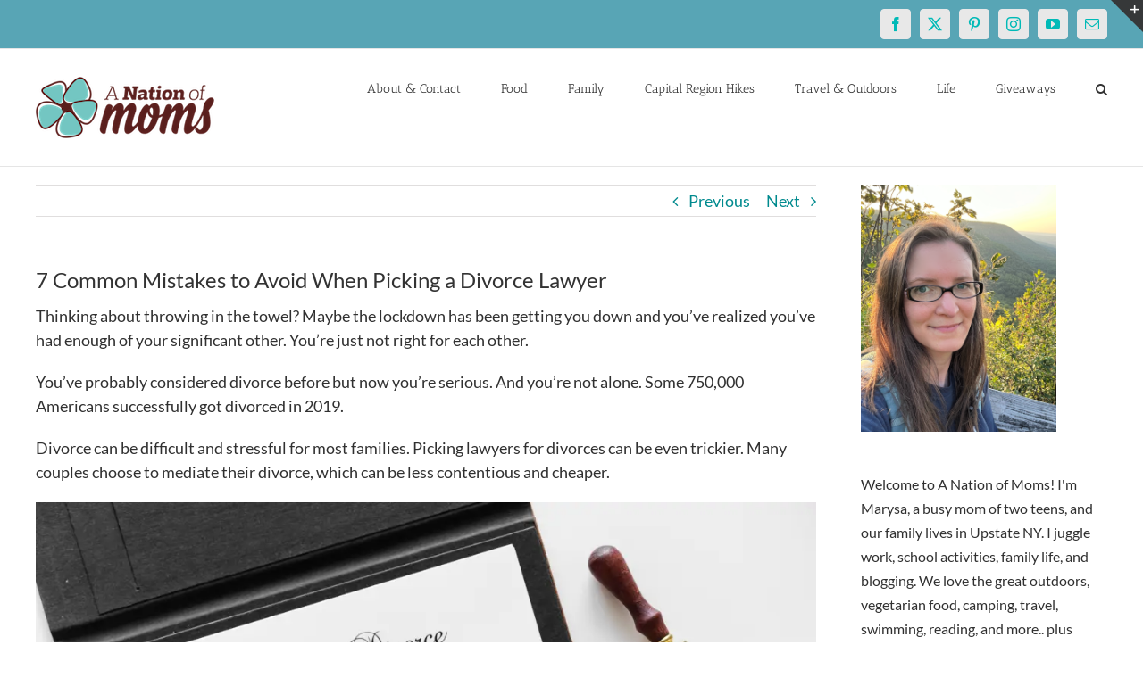

--- FILE ---
content_type: text/html; charset=UTF-8
request_url: https://anationofmoms.com/2021/06/divorce-lawyers.html
body_size: 23757
content:
<!DOCTYPE html>
<html class="avada-html-layout-wide avada-html-header-position-top" lang="en-US">
<head>
	<meta http-equiv="X-UA-Compatible" content="IE=edge" />
	<meta http-equiv="Content-Type" content="text/html; charset=utf-8"/>
	<meta name="publication-media-verification"content="513cf640885f4a5bac85f323134c1976">
	<meta name="viewport" content="width=device-width, initial-scale=1" />
	<meta name='robots' content='index, follow, max-image-preview:large, max-snippet:-1, max-video-preview:-1' />

	<!-- This site is optimized with the Yoast SEO Premium plugin v26.7 (Yoast SEO v26.7) - https://yoast.com/wordpress/plugins/seo/ -->
	<title>7 Common Mistakes to Avoid When Picking a Divorce Lawyer - A Nation of Moms</title>
	<link rel="canonical" href="https://anationofmoms.com/2021/06/divorce-lawyers.html" />
	<meta property="og:locale" content="en_US" />
	<meta property="og:type" content="article" />
	<meta property="og:title" content="A Nation of Moms 7 Common Mistakes to Avoid When Picking a Divorce Lawyer Love, Marriage &amp; Weddings" />
	<meta property="og:description" content="[...]" />
	<meta property="og:url" content="https://anationofmoms.com/2021/06/divorce-lawyers.html" />
	<meta property="og:site_name" content="A Nation of Moms" />
	<meta property="article:publisher" content="https://facebook.com/anationofmoms" />
	<meta property="article:author" content="https://facebook.com/anationofmoms" />
	<meta property="article:published_time" content="2021-06-07T23:47:39+00:00" />
	<meta property="article:modified_time" content="2025-02-11T11:59:34+00:00" />
	<meta property="og:image" content="https://anationofmoms.com/wp-content/uploads/2019/07/writing-1149962_1920.jpg" />
	<meta property="og:image:width" content="1920" />
	<meta property="og:image:height" content="1281" />
	<meta property="og:image:type" content="image/jpeg" />
	<meta name="author" content="Marysa" />
	<meta name="twitter:card" content="summary_large_image" />
	<meta name="twitter:creator" content="@https://twitter.com/anationofmoms" />
	<meta name="twitter:site" content="@anationofmoms" />
	<meta name="twitter:label1" content="Written by" />
	<meta name="twitter:data1" content="Marysa" />
	<meta name="twitter:label2" content="Est. reading time" />
	<meta name="twitter:data2" content="5 minutes" />
	<script type="application/ld+json" class="yoast-schema-graph">{"@context":"https://schema.org","@graph":[{"@type":"Article","@id":"https://anationofmoms.com/2021/06/divorce-lawyers.html#article","isPartOf":{"@id":"https://anationofmoms.com/2021/06/divorce-lawyers.html"},"author":{"name":"Marysa","@id":"https://anationofmoms.com/#/schema/person/38da2f66aa40a3a219e5ae4b1fcc7811"},"headline":"7 Common Mistakes to Avoid When Picking a Divorce Lawyer","datePublished":"2021-06-07T23:47:39+00:00","dateModified":"2025-02-11T11:59:34+00:00","mainEntityOfPage":{"@id":"https://anationofmoms.com/2021/06/divorce-lawyers.html"},"wordCount":1021,"commentCount":0,"publisher":{"@id":"https://anationofmoms.com/#/schema/person/38da2f66aa40a3a219e5ae4b1fcc7811"},"image":{"@id":"https://anationofmoms.com/2021/06/divorce-lawyers.html#primaryimage"},"thumbnailUrl":"https://i0.wp.com/anationofmoms.com/wp-content/uploads/2019/07/writing-1149962_1920.jpg?fit=1920%2C1281&ssl=1","articleSection":["Love, Marriage &amp; Weddings"],"inLanguage":"en-US","potentialAction":[{"@type":"CommentAction","name":"Comment","target":["https://anationofmoms.com/2021/06/divorce-lawyers.html#respond"]}]},{"@type":"WebPage","@id":"https://anationofmoms.com/2021/06/divorce-lawyers.html","url":"https://anationofmoms.com/2021/06/divorce-lawyers.html","name":"7 Common Mistakes to Avoid When Picking a Divorce Lawyer - A Nation of Moms","isPartOf":{"@id":"https://anationofmoms.com/#website"},"primaryImageOfPage":{"@id":"https://anationofmoms.com/2021/06/divorce-lawyers.html#primaryimage"},"image":{"@id":"https://anationofmoms.com/2021/06/divorce-lawyers.html#primaryimage"},"thumbnailUrl":"https://i0.wp.com/anationofmoms.com/wp-content/uploads/2019/07/writing-1149962_1920.jpg?fit=1920%2C1281&ssl=1","datePublished":"2021-06-07T23:47:39+00:00","dateModified":"2025-02-11T11:59:34+00:00","breadcrumb":{"@id":"https://anationofmoms.com/2021/06/divorce-lawyers.html#breadcrumb"},"inLanguage":"en-US","potentialAction":[{"@type":"ReadAction","target":["https://anationofmoms.com/2021/06/divorce-lawyers.html"]}]},{"@type":"ImageObject","inLanguage":"en-US","@id":"https://anationofmoms.com/2021/06/divorce-lawyers.html#primaryimage","url":"https://i0.wp.com/anationofmoms.com/wp-content/uploads/2019/07/writing-1149962_1920.jpg?fit=1920%2C1281&ssl=1","contentUrl":"https://i0.wp.com/anationofmoms.com/wp-content/uploads/2019/07/writing-1149962_1920.jpg?fit=1920%2C1281&ssl=1","width":1920,"height":1281,"caption":"Lawyer working on documents at a desk."},{"@type":"BreadcrumbList","@id":"https://anationofmoms.com/2021/06/divorce-lawyers.html#breadcrumb","itemListElement":[{"@type":"ListItem","position":1,"name":"Home","item":"https://anationofmoms.com/"},{"@type":"ListItem","position":2,"name":"7 Common Mistakes to Avoid When Picking a Divorce Lawyer"}]},{"@type":"WebSite","@id":"https://anationofmoms.com/#website","url":"https://anationofmoms.com/","name":"A Nation of Moms","description":"","publisher":{"@id":"https://anationofmoms.com/#/schema/person/38da2f66aa40a3a219e5ae4b1fcc7811"},"potentialAction":[{"@type":"SearchAction","target":{"@type":"EntryPoint","urlTemplate":"https://anationofmoms.com/?s={search_term_string}"},"query-input":{"@type":"PropertyValueSpecification","valueRequired":true,"valueName":"search_term_string"}}],"inLanguage":"en-US"},{"@type":["Person","Organization"],"@id":"https://anationofmoms.com/#/schema/person/38da2f66aa40a3a219e5ae4b1fcc7811","name":"Marysa","image":{"@type":"ImageObject","inLanguage":"en-US","@id":"https://anationofmoms.com/#/schema/person/image/","url":"https://i0.wp.com/anationofmoms.com/wp-content/uploads/2019/01/Marysa2018.jpg?fit=532%2C532&ssl=1","contentUrl":"https://i0.wp.com/anationofmoms.com/wp-content/uploads/2019/01/Marysa2018.jpg?fit=532%2C532&ssl=1","width":532,"height":532,"caption":"Marysa"},"logo":{"@id":"https://anationofmoms.com/#/schema/person/image/"},"description":"Busy blogger and mom of two girls! We love traveling and the great outdoors, and are always looking for our next adventure!","sameAs":["https://www.anationofmoms.com","https://facebook.com/anationofmoms","https://instagram.com/anationofmoms","https://pinterest.com/anationofmoms","https://x.com/https://twitter.com/anationofmoms"],"url":"https://anationofmoms.com/author/anationofmoms_ru3ogf"}]}</script>
	<!-- / Yoast SEO Premium plugin. -->


<link rel='dns-prefetch' href='//secure.gravatar.com' />
<link rel='dns-prefetch' href='//stats.wp.com' />
<link rel='dns-prefetch' href='//v0.wordpress.com' />
<link rel='preconnect' href='//c0.wp.com' />
<link rel='preconnect' href='//i0.wp.com' />
<link rel="alternate" type="application/rss+xml" title="A Nation of Moms &raquo; Feed" href="https://anationofmoms.com/feed" />
<link rel="alternate" type="application/rss+xml" title="A Nation of Moms &raquo; Comments Feed" href="https://anationofmoms.com/comments/feed" />
		
		
		
				<link rel="alternate" type="application/rss+xml" title="A Nation of Moms &raquo; 7 Common Mistakes to Avoid When Picking a Divorce Lawyer Comments Feed" href="https://anationofmoms.com/2021/06/divorce-lawyers.html/feed" />
<link rel="alternate" title="oEmbed (JSON)" type="application/json+oembed" href="https://anationofmoms.com/wp-json/oembed/1.0/embed?url=https%3A%2F%2Fanationofmoms.com%2F2021%2F06%2Fdivorce-lawyers.html" />
<link rel="alternate" title="oEmbed (XML)" type="text/xml+oembed" href="https://anationofmoms.com/wp-json/oembed/1.0/embed?url=https%3A%2F%2Fanationofmoms.com%2F2021%2F06%2Fdivorce-lawyers.html&#038;format=xml" />
<style id='wp-img-auto-sizes-contain-inline-css' type='text/css'>
img:is([sizes=auto i],[sizes^="auto," i]){contain-intrinsic-size:3000px 1500px}
/*# sourceURL=wp-img-auto-sizes-contain-inline-css */
</style>
<style id='wp-emoji-styles-inline-css' type='text/css'>

	img.wp-smiley, img.emoji {
		display: inline !important;
		border: none !important;
		box-shadow: none !important;
		height: 1em !important;
		width: 1em !important;
		margin: 0 0.07em !important;
		vertical-align: -0.1em !important;
		background: none !important;
		padding: 0 !important;
	}
/*# sourceURL=wp-emoji-styles-inline-css */
</style>
<link rel='stylesheet' id='fusion-dynamic-css-css' href='https://anationofmoms.com/wp-content/uploads/fusion-styles/1e6a8290ff1eae872dbcee170027830d.min.css?ver=3.13.1' type='text/css' media='all' />
<link rel='stylesheet' id='wp-block-paragraph-css' href='https://anationofmoms.com/wp-content/plugins/gutenberg/build/styles/block-library/paragraph/style.css?ver=22.3.0' type='text/css' media='all' />
<script type="text/javascript" src="https://c0.wp.com/c/6.9/wp-includes/js/jquery/jquery.min.js" id="jquery-core-js"></script>
<script type="text/javascript" src="https://c0.wp.com/c/6.9/wp-includes/js/jquery/jquery-migrate.min.js" id="jquery-migrate-js"></script>
<link rel="https://api.w.org/" href="https://anationofmoms.com/wp-json/" /><link rel="alternate" title="JSON" type="application/json" href="https://anationofmoms.com/wp-json/wp/v2/posts/31752" /><link rel="EditURI" type="application/rsd+xml" title="RSD" href="https://anationofmoms.com/xmlrpc.php?rsd" />
<meta name="generator" content="WordPress 6.9" />
<link rel='shortlink' href='https://wp.me/p8zDzP-8g8' />

<meta property="gb:site:verify" content="23821.14902" />

<script type="text/javascript" src="https://app.getblogged.net/res/js/external/metrics.js" ></script>

<script>
getblogged.metrics("23821.14902","3.131.91.48", 1)
</script>
        	<style>img#wpstats{display:none}</style>
		<style type="text/css" id="css-fb-visibility">@media screen and (max-width: 640px){.fusion-no-small-visibility{display:none !important;}body .sm-text-align-center{text-align:center !important;}body .sm-text-align-left{text-align:left !important;}body .sm-text-align-right{text-align:right !important;}body .sm-flex-align-center{justify-content:center !important;}body .sm-flex-align-flex-start{justify-content:flex-start !important;}body .sm-flex-align-flex-end{justify-content:flex-end !important;}body .sm-mx-auto{margin-left:auto !important;margin-right:auto !important;}body .sm-ml-auto{margin-left:auto !important;}body .sm-mr-auto{margin-right:auto !important;}body .fusion-absolute-position-small{position:absolute;top:auto;width:100%;}.awb-sticky.awb-sticky-small{ position: sticky; top: var(--awb-sticky-offset,0); }}@media screen and (min-width: 641px) and (max-width: 1024px){.fusion-no-medium-visibility{display:none !important;}body .md-text-align-center{text-align:center !important;}body .md-text-align-left{text-align:left !important;}body .md-text-align-right{text-align:right !important;}body .md-flex-align-center{justify-content:center !important;}body .md-flex-align-flex-start{justify-content:flex-start !important;}body .md-flex-align-flex-end{justify-content:flex-end !important;}body .md-mx-auto{margin-left:auto !important;margin-right:auto !important;}body .md-ml-auto{margin-left:auto !important;}body .md-mr-auto{margin-right:auto !important;}body .fusion-absolute-position-medium{position:absolute;top:auto;width:100%;}.awb-sticky.awb-sticky-medium{ position: sticky; top: var(--awb-sticky-offset,0); }}@media screen and (min-width: 1025px){.fusion-no-large-visibility{display:none !important;}body .lg-text-align-center{text-align:center !important;}body .lg-text-align-left{text-align:left !important;}body .lg-text-align-right{text-align:right !important;}body .lg-flex-align-center{justify-content:center !important;}body .lg-flex-align-flex-start{justify-content:flex-start !important;}body .lg-flex-align-flex-end{justify-content:flex-end !important;}body .lg-mx-auto{margin-left:auto !important;margin-right:auto !important;}body .lg-ml-auto{margin-left:auto !important;}body .lg-mr-auto{margin-right:auto !important;}body .fusion-absolute-position-large{position:absolute;top:auto;width:100%;}.awb-sticky.awb-sticky-large{ position: sticky; top: var(--awb-sticky-offset,0); }}</style><style type="text/css" id="custom-background-css">
body.custom-background { background-color: #c653e2; }
</style>
	<link rel="icon" href="https://i0.wp.com/anationofmoms.com/wp-content/uploads/2016/12/cropped-anom-logo-square-512x512.png?fit=32%2C32&#038;ssl=1" sizes="32x32" />
<link rel="icon" href="https://i0.wp.com/anationofmoms.com/wp-content/uploads/2016/12/cropped-anom-logo-square-512x512.png?fit=192%2C192&#038;ssl=1" sizes="192x192" />
<link rel="apple-touch-icon" href="https://i0.wp.com/anationofmoms.com/wp-content/uploads/2016/12/cropped-anom-logo-square-512x512.png?fit=180%2C180&#038;ssl=1" />
<meta name="msapplication-TileImage" content="https://i0.wp.com/anationofmoms.com/wp-content/uploads/2016/12/cropped-anom-logo-square-512x512.png?fit=270%2C270&#038;ssl=1" />
		<script type="text/javascript">
			var doc = document.documentElement;
			doc.setAttribute( 'data-useragent', navigator.userAgent );
		</script>
		<!-- Global site tag (gtag.js) - Google Analytics -->
<script async src="https://www.googletagmanager.com/gtag/js?id=G-ZE3EYSY46X"></script>
<script>
  window.dataLayer = window.dataLayer || [];
  function gtag(){dataLayer.push(arguments);}
  gtag('js', new Date());

  gtag('config', 'G-ZE3EYSY46X');
</script>
<!-- Global site tag (gtag.js) - Google Analytics -->
<script async src="https://www.googletagmanager.com/gtag/js?id=UA-42273825-1"></script>
<script>
  window.dataLayer = window.dataLayer || [];
  function gtag(){dataLayer.push(arguments);}
  gtag('js', new Date());

  gtag('config', 'UA-42273825-1');
</script>
	
<style id='wp-block-image-inline-css' type='text/css'>
.wp-block-image>a,.wp-block-image>figure>a{display:inline-block}.wp-block-image img{box-sizing:border-box;height:auto;max-width:100%;vertical-align:bottom}@media not (prefers-reduced-motion){.wp-block-image img.hide{visibility:hidden}.wp-block-image img.show{animation:show-content-image .4s}}.wp-block-image[style*=border-radius] img,.wp-block-image[style*=border-radius]>a{border-radius:inherit}.wp-block-image.has-custom-border img{box-sizing:border-box}.wp-block-image.aligncenter{text-align:center}.wp-block-image.alignfull>a,.wp-block-image.alignwide>a{width:100%}.wp-block-image.alignfull img,.wp-block-image.alignwide img{height:auto;width:100%}.wp-block-image .aligncenter,.wp-block-image .alignleft,.wp-block-image .alignright,.wp-block-image.aligncenter,.wp-block-image.alignleft,.wp-block-image.alignright{display:table}.wp-block-image .aligncenter>figcaption,.wp-block-image .alignleft>figcaption,.wp-block-image .alignright>figcaption,.wp-block-image.aligncenter>figcaption,.wp-block-image.alignleft>figcaption,.wp-block-image.alignright>figcaption{caption-side:bottom;display:table-caption}.wp-block-image .alignleft{float:left;margin:.5em 1em .5em 0}.wp-block-image .alignright{float:right;margin:.5em 0 .5em 1em}.wp-block-image .aligncenter{margin-left:auto;margin-right:auto}.wp-block-image :where(figcaption){margin-bottom:1em;margin-top:.5em}.wp-block-image.is-style-circle-mask img{border-radius:9999px}@supports ((-webkit-mask-image:none) or (mask-image:none)) or (-webkit-mask-image:none){.wp-block-image.is-style-circle-mask img{border-radius:0;-webkit-mask-image:url('data:image/svg+xml;utf8,<svg viewBox="0 0 100 100" xmlns="http://www.w3.org/2000/svg"><circle cx="50" cy="50" r="50"/></svg>');mask-image:url('data:image/svg+xml;utf8,<svg viewBox="0 0 100 100" xmlns="http://www.w3.org/2000/svg"><circle cx="50" cy="50" r="50"/></svg>');mask-mode:alpha;-webkit-mask-position:center;mask-position:center;-webkit-mask-repeat:no-repeat;mask-repeat:no-repeat;-webkit-mask-size:contain;mask-size:contain}}:root :where(.wp-block-image.is-style-rounded img,.wp-block-image .is-style-rounded img){border-radius:9999px}.wp-block-image figure{margin:0}.wp-lightbox-container{display:flex;flex-direction:column;position:relative}.wp-lightbox-container img{cursor:zoom-in}.wp-lightbox-container img:hover+button{opacity:1}.wp-lightbox-container button{align-items:center;backdrop-filter:blur(16px) saturate(180%);background-color:#5a5a5a40;border:none;border-radius:4px;cursor:zoom-in;display:flex;height:20px;justify-content:center;opacity:0;padding:0;position:absolute;right:16px;text-align:center;top:16px;width:20px;z-index:100}@media not (prefers-reduced-motion){.wp-lightbox-container button{transition:opacity .2s ease}}.wp-lightbox-container button:focus-visible{outline:3px auto #5a5a5a40;outline:3px auto -webkit-focus-ring-color;outline-offset:3px}.wp-lightbox-container button:hover{cursor:pointer;opacity:1}.wp-lightbox-container button:focus{opacity:1}.wp-lightbox-container button:focus,.wp-lightbox-container button:hover,.wp-lightbox-container button:not(:hover):not(:active):not(.has-background){background-color:#5a5a5a40;border:none}.wp-lightbox-overlay{box-sizing:border-box;cursor:zoom-out;height:100vh;left:0;overflow:hidden;position:fixed;top:0;visibility:hidden;width:100%;z-index:100000}.wp-lightbox-overlay .close-button{align-items:center;cursor:pointer;display:flex;justify-content:center;min-height:40px;min-width:40px;padding:0;position:absolute;right:calc(env(safe-area-inset-right) + 16px);top:calc(env(safe-area-inset-top) + 16px);z-index:5000000}.wp-lightbox-overlay .close-button:focus,.wp-lightbox-overlay .close-button:hover,.wp-lightbox-overlay .close-button:not(:hover):not(:active):not(.has-background){background:none;border:none}.wp-lightbox-overlay .lightbox-image-container{height:var(--wp--lightbox-container-height);left:50%;overflow:hidden;position:absolute;top:50%;transform:translate(-50%,-50%);transform-origin:top left;width:var(--wp--lightbox-container-width);z-index:9999999999}.wp-lightbox-overlay .wp-block-image{align-items:center;box-sizing:border-box;display:flex;height:100%;justify-content:center;margin:0;position:relative;transform-origin:0 0;width:100%;z-index:3000000}.wp-lightbox-overlay .wp-block-image img{height:var(--wp--lightbox-image-height);min-height:var(--wp--lightbox-image-height);min-width:var(--wp--lightbox-image-width);width:var(--wp--lightbox-image-width)}.wp-lightbox-overlay .wp-block-image figcaption{display:none}.wp-lightbox-overlay button{background:none;border:none}.wp-lightbox-overlay .scrim{background-color:#fff;height:100%;opacity:.9;position:absolute;width:100%;z-index:2000000}.wp-lightbox-overlay.active{visibility:visible}@media not (prefers-reduced-motion){.wp-lightbox-overlay.active{animation:turn-on-visibility .25s both}.wp-lightbox-overlay.active img{animation:turn-on-visibility .35s both}.wp-lightbox-overlay.show-closing-animation:not(.active){animation:turn-off-visibility .35s both}.wp-lightbox-overlay.show-closing-animation:not(.active) img{animation:turn-off-visibility .25s both}.wp-lightbox-overlay.zoom.active{animation:none;opacity:1;visibility:visible}.wp-lightbox-overlay.zoom.active .lightbox-image-container{animation:lightbox-zoom-in .4s}.wp-lightbox-overlay.zoom.active .lightbox-image-container img{animation:none}.wp-lightbox-overlay.zoom.active .scrim{animation:turn-on-visibility .4s forwards}.wp-lightbox-overlay.zoom.show-closing-animation:not(.active){animation:none}.wp-lightbox-overlay.zoom.show-closing-animation:not(.active) .lightbox-image-container{animation:lightbox-zoom-out .4s}.wp-lightbox-overlay.zoom.show-closing-animation:not(.active) .lightbox-image-container img{animation:none}.wp-lightbox-overlay.zoom.show-closing-animation:not(.active) .scrim{animation:turn-off-visibility .4s forwards}}@keyframes show-content-image{0%{visibility:hidden}99%{visibility:hidden}to{visibility:visible}}@keyframes turn-on-visibility{0%{opacity:0}to{opacity:1}}@keyframes turn-off-visibility{0%{opacity:1;visibility:visible}99%{opacity:0;visibility:visible}to{opacity:0;visibility:hidden}}@keyframes lightbox-zoom-in{0%{transform:translate(calc((-100vw + var(--wp--lightbox-scrollbar-width))/2 + var(--wp--lightbox-initial-left-position)),calc(-50vh + var(--wp--lightbox-initial-top-position))) scale(var(--wp--lightbox-scale))}to{transform:translate(-50%,-50%) scale(1)}}@keyframes lightbox-zoom-out{0%{transform:translate(-50%,-50%) scale(1);visibility:visible}99%{visibility:visible}to{transform:translate(calc((-100vw + var(--wp--lightbox-scrollbar-width))/2 + var(--wp--lightbox-initial-left-position)),calc(-50vh + var(--wp--lightbox-initial-top-position))) scale(var(--wp--lightbox-scale));visibility:hidden}}
/*# sourceURL=https://anationofmoms.com/wp-content/plugins/gutenberg/build/styles/block-library/image/style.css */
</style>
<style id='wp-block-image-theme-inline-css' type='text/css'>
:root :where(.wp-block-image figcaption){color:#555;font-size:13px;text-align:center}.is-dark-theme :root :where(.wp-block-image figcaption){color:#ffffffa6}.wp-block-image{margin:0 0 1em}
/*# sourceURL=https://anationofmoms.com/wp-content/plugins/gutenberg/build/styles/block-library/image/theme.css */
</style>
<style id='global-styles-inline-css' type='text/css'>
:root{--wp--preset--aspect-ratio--square: 1;--wp--preset--aspect-ratio--4-3: 4/3;--wp--preset--aspect-ratio--3-4: 3/4;--wp--preset--aspect-ratio--3-2: 3/2;--wp--preset--aspect-ratio--2-3: 2/3;--wp--preset--aspect-ratio--16-9: 16/9;--wp--preset--aspect-ratio--9-16: 9/16;--wp--preset--color--black: #000000;--wp--preset--color--cyan-bluish-gray: #abb8c3;--wp--preset--color--white: #ffffff;--wp--preset--color--pale-pink: #f78da7;--wp--preset--color--vivid-red: #cf2e2e;--wp--preset--color--luminous-vivid-orange: #ff6900;--wp--preset--color--luminous-vivid-amber: #fcb900;--wp--preset--color--light-green-cyan: #7bdcb5;--wp--preset--color--vivid-green-cyan: #00d084;--wp--preset--color--pale-cyan-blue: #8ed1fc;--wp--preset--color--vivid-cyan-blue: #0693e3;--wp--preset--color--vivid-purple: #9b51e0;--wp--preset--color--awb-color-1: #ffffff;--wp--preset--color--awb-color-2: #f6f6f6;--wp--preset--color--awb-color-3: #ebeaea;--wp--preset--color--awb-color-4: #e0dede;--wp--preset--color--awb-color-5: #a0ce4e;--wp--preset--color--awb-color-6: #a17cff;--wp--preset--color--awb-color-7: #747474;--wp--preset--color--awb-color-8: #333333;--wp--preset--color--awb-color-custom-10: rgba(235,234,234,0.8);--wp--preset--color--awb-color-custom-11: #e8e8e8;--wp--preset--color--awb-color-custom-12: #f9f9f9;--wp--preset--color--awb-color-custom-13: #f8f8f8;--wp--preset--color--awb-color-custom-14: #303030;--wp--preset--color--awb-color-custom-15: #dddddd;--wp--preset--color--awb-color-custom-16: #bfbfbf;--wp--preset--color--awb-color-custom-17: #e5e5e5;--wp--preset--color--awb-color-custom-18: #363839;--wp--preset--gradient--vivid-cyan-blue-to-vivid-purple: linear-gradient(135deg,rgb(6,147,227) 0%,rgb(155,81,224) 100%);--wp--preset--gradient--light-green-cyan-to-vivid-green-cyan: linear-gradient(135deg,rgb(122,220,180) 0%,rgb(0,208,130) 100%);--wp--preset--gradient--luminous-vivid-amber-to-luminous-vivid-orange: linear-gradient(135deg,rgb(252,185,0) 0%,rgb(255,105,0) 100%);--wp--preset--gradient--luminous-vivid-orange-to-vivid-red: linear-gradient(135deg,rgb(255,105,0) 0%,rgb(207,46,46) 100%);--wp--preset--gradient--very-light-gray-to-cyan-bluish-gray: linear-gradient(135deg,rgb(238,238,238) 0%,rgb(169,184,195) 100%);--wp--preset--gradient--cool-to-warm-spectrum: linear-gradient(135deg,rgb(74,234,220) 0%,rgb(151,120,209) 20%,rgb(207,42,186) 40%,rgb(238,44,130) 60%,rgb(251,105,98) 80%,rgb(254,248,76) 100%);--wp--preset--gradient--blush-light-purple: linear-gradient(135deg,rgb(255,206,236) 0%,rgb(152,150,240) 100%);--wp--preset--gradient--blush-bordeaux: linear-gradient(135deg,rgb(254,205,165) 0%,rgb(254,45,45) 50%,rgb(107,0,62) 100%);--wp--preset--gradient--luminous-dusk: linear-gradient(135deg,rgb(255,203,112) 0%,rgb(199,81,192) 50%,rgb(65,88,208) 100%);--wp--preset--gradient--pale-ocean: linear-gradient(135deg,rgb(255,245,203) 0%,rgb(182,227,212) 50%,rgb(51,167,181) 100%);--wp--preset--gradient--electric-grass: linear-gradient(135deg,rgb(202,248,128) 0%,rgb(113,206,126) 100%);--wp--preset--gradient--midnight: linear-gradient(135deg,rgb(2,3,129) 0%,rgb(40,116,252) 100%);--wp--preset--font-size--small: 13.5px;--wp--preset--font-size--medium: 20px;--wp--preset--font-size--large: 27px;--wp--preset--font-size--x-large: 42px;--wp--preset--font-size--normal: 18px;--wp--preset--font-size--xlarge: 36px;--wp--preset--font-size--huge: 54px;--wp--preset--spacing--20: 0.44rem;--wp--preset--spacing--30: 0.67rem;--wp--preset--spacing--40: 1rem;--wp--preset--spacing--50: 1.5rem;--wp--preset--spacing--60: 2.25rem;--wp--preset--spacing--70: 3.38rem;--wp--preset--spacing--80: 5.06rem;--wp--preset--shadow--natural: 6px 6px 9px rgba(0, 0, 0, 0.2);--wp--preset--shadow--deep: 12px 12px 50px rgba(0, 0, 0, 0.4);--wp--preset--shadow--sharp: 6px 6px 0px rgba(0, 0, 0, 0.2);--wp--preset--shadow--outlined: 6px 6px 0px -3px rgb(255, 255, 255), 6px 6px rgb(0, 0, 0);--wp--preset--shadow--crisp: 6px 6px 0px rgb(0, 0, 0);}:where(.is-layout-flex){gap: 0.5em;}:where(.is-layout-grid){gap: 0.5em;}body .is-layout-flex{display: flex;}.is-layout-flex{flex-wrap: wrap;align-items: center;}.is-layout-flex > :is(*, div){margin: 0;}body .is-layout-grid{display: grid;}.is-layout-grid > :is(*, div){margin: 0;}:where(.wp-block-columns.is-layout-flex){gap: 2em;}:where(.wp-block-columns.is-layout-grid){gap: 2em;}:where(.wp-block-post-template.is-layout-flex){gap: 1.25em;}:where(.wp-block-post-template.is-layout-grid){gap: 1.25em;}.has-black-color{color: var(--wp--preset--color--black) !important;}.has-cyan-bluish-gray-color{color: var(--wp--preset--color--cyan-bluish-gray) !important;}.has-white-color{color: var(--wp--preset--color--white) !important;}.has-pale-pink-color{color: var(--wp--preset--color--pale-pink) !important;}.has-vivid-red-color{color: var(--wp--preset--color--vivid-red) !important;}.has-luminous-vivid-orange-color{color: var(--wp--preset--color--luminous-vivid-orange) !important;}.has-luminous-vivid-amber-color{color: var(--wp--preset--color--luminous-vivid-amber) !important;}.has-light-green-cyan-color{color: var(--wp--preset--color--light-green-cyan) !important;}.has-vivid-green-cyan-color{color: var(--wp--preset--color--vivid-green-cyan) !important;}.has-pale-cyan-blue-color{color: var(--wp--preset--color--pale-cyan-blue) !important;}.has-vivid-cyan-blue-color{color: var(--wp--preset--color--vivid-cyan-blue) !important;}.has-vivid-purple-color{color: var(--wp--preset--color--vivid-purple) !important;}.has-black-background-color{background-color: var(--wp--preset--color--black) !important;}.has-cyan-bluish-gray-background-color{background-color: var(--wp--preset--color--cyan-bluish-gray) !important;}.has-white-background-color{background-color: var(--wp--preset--color--white) !important;}.has-pale-pink-background-color{background-color: var(--wp--preset--color--pale-pink) !important;}.has-vivid-red-background-color{background-color: var(--wp--preset--color--vivid-red) !important;}.has-luminous-vivid-orange-background-color{background-color: var(--wp--preset--color--luminous-vivid-orange) !important;}.has-luminous-vivid-amber-background-color{background-color: var(--wp--preset--color--luminous-vivid-amber) !important;}.has-light-green-cyan-background-color{background-color: var(--wp--preset--color--light-green-cyan) !important;}.has-vivid-green-cyan-background-color{background-color: var(--wp--preset--color--vivid-green-cyan) !important;}.has-pale-cyan-blue-background-color{background-color: var(--wp--preset--color--pale-cyan-blue) !important;}.has-vivid-cyan-blue-background-color{background-color: var(--wp--preset--color--vivid-cyan-blue) !important;}.has-vivid-purple-background-color{background-color: var(--wp--preset--color--vivid-purple) !important;}.has-black-border-color{border-color: var(--wp--preset--color--black) !important;}.has-cyan-bluish-gray-border-color{border-color: var(--wp--preset--color--cyan-bluish-gray) !important;}.has-white-border-color{border-color: var(--wp--preset--color--white) !important;}.has-pale-pink-border-color{border-color: var(--wp--preset--color--pale-pink) !important;}.has-vivid-red-border-color{border-color: var(--wp--preset--color--vivid-red) !important;}.has-luminous-vivid-orange-border-color{border-color: var(--wp--preset--color--luminous-vivid-orange) !important;}.has-luminous-vivid-amber-border-color{border-color: var(--wp--preset--color--luminous-vivid-amber) !important;}.has-light-green-cyan-border-color{border-color: var(--wp--preset--color--light-green-cyan) !important;}.has-vivid-green-cyan-border-color{border-color: var(--wp--preset--color--vivid-green-cyan) !important;}.has-pale-cyan-blue-border-color{border-color: var(--wp--preset--color--pale-cyan-blue) !important;}.has-vivid-cyan-blue-border-color{border-color: var(--wp--preset--color--vivid-cyan-blue) !important;}.has-vivid-purple-border-color{border-color: var(--wp--preset--color--vivid-purple) !important;}.has-vivid-cyan-blue-to-vivid-purple-gradient-background{background: var(--wp--preset--gradient--vivid-cyan-blue-to-vivid-purple) !important;}.has-light-green-cyan-to-vivid-green-cyan-gradient-background{background: var(--wp--preset--gradient--light-green-cyan-to-vivid-green-cyan) !important;}.has-luminous-vivid-amber-to-luminous-vivid-orange-gradient-background{background: var(--wp--preset--gradient--luminous-vivid-amber-to-luminous-vivid-orange) !important;}.has-luminous-vivid-orange-to-vivid-red-gradient-background{background: var(--wp--preset--gradient--luminous-vivid-orange-to-vivid-red) !important;}.has-very-light-gray-to-cyan-bluish-gray-gradient-background{background: var(--wp--preset--gradient--very-light-gray-to-cyan-bluish-gray) !important;}.has-cool-to-warm-spectrum-gradient-background{background: var(--wp--preset--gradient--cool-to-warm-spectrum) !important;}.has-blush-light-purple-gradient-background{background: var(--wp--preset--gradient--blush-light-purple) !important;}.has-blush-bordeaux-gradient-background{background: var(--wp--preset--gradient--blush-bordeaux) !important;}.has-luminous-dusk-gradient-background{background: var(--wp--preset--gradient--luminous-dusk) !important;}.has-pale-ocean-gradient-background{background: var(--wp--preset--gradient--pale-ocean) !important;}.has-electric-grass-gradient-background{background: var(--wp--preset--gradient--electric-grass) !important;}.has-midnight-gradient-background{background: var(--wp--preset--gradient--midnight) !important;}.has-small-font-size{font-size: var(--wp--preset--font-size--small) !important;}.has-medium-font-size{font-size: var(--wp--preset--font-size--medium) !important;}.has-large-font-size{font-size: var(--wp--preset--font-size--large) !important;}.has-x-large-font-size{font-size: var(--wp--preset--font-size--x-large) !important;}
/*# sourceURL=global-styles-inline-css */
</style>
<link rel='stylesheet' id='jetpack-top-posts-widget-css' href='https://c0.wp.com/p/jetpack/15.4/modules/widgets/top-posts/style.css' type='text/css' media='all' />
<style id='wp-block-library-inline-css' type='text/css'>
:root{--wp-block-synced-color:#7a00df;--wp-block-synced-color--rgb:122,0,223;--wp-bound-block-color:var(--wp-block-synced-color);--wp-editor-canvas-background:#ddd;--wp-admin-theme-color:#007cba;--wp-admin-theme-color--rgb:0,124,186;--wp-admin-theme-color-darker-10:#006ba1;--wp-admin-theme-color-darker-10--rgb:0,107,160.5;--wp-admin-theme-color-darker-20:#005a87;--wp-admin-theme-color-darker-20--rgb:0,90,135;--wp-admin-border-width-focus:2px}@media (min-resolution:192dpi){:root{--wp-admin-border-width-focus:1.5px}}.wp-element-button{cursor:pointer}:root .has-very-light-gray-background-color{background-color:#eee}:root .has-very-dark-gray-background-color{background-color:#313131}:root .has-very-light-gray-color{color:#eee}:root .has-very-dark-gray-color{color:#313131}:root .has-vivid-green-cyan-to-vivid-cyan-blue-gradient-background{background:linear-gradient(135deg,#00d084,#0693e3)}:root .has-purple-crush-gradient-background{background:linear-gradient(135deg,#34e2e4,#4721fb 50%,#ab1dfe)}:root .has-hazy-dawn-gradient-background{background:linear-gradient(135deg,#faaca8,#dad0ec)}:root .has-subdued-olive-gradient-background{background:linear-gradient(135deg,#fafae1,#67a671)}:root .has-atomic-cream-gradient-background{background:linear-gradient(135deg,#fdd79a,#004a59)}:root .has-nightshade-gradient-background{background:linear-gradient(135deg,#330968,#31cdcf)}:root .has-midnight-gradient-background{background:linear-gradient(135deg,#020381,#2874fc)}:root{--wp--preset--font-size--normal:16px;--wp--preset--font-size--huge:42px}.has-regular-font-size{font-size:1em}.has-larger-font-size{font-size:2.625em}.has-normal-font-size{font-size:var(--wp--preset--font-size--normal)}.has-huge-font-size{font-size:var(--wp--preset--font-size--huge)}:root .has-text-align-center{text-align:center}:root .has-text-align-left{text-align:left}:root .has-text-align-right{text-align:right}.has-fit-text{white-space:nowrap!important}#end-resizable-editor-section{display:none}.aligncenter{clear:both}.items-justified-left{justify-content:flex-start}.items-justified-center{justify-content:center}.items-justified-right{justify-content:flex-end}.items-justified-space-between{justify-content:space-between}.screen-reader-text{word-wrap:normal!important;border:0;clip-path:inset(50%);height:1px;margin:-1px;overflow:hidden;padding:0;position:absolute;width:1px}.screen-reader-text:focus{background-color:#ddd;clip-path:none;color:#444;display:block;font-size:1em;height:auto;left:5px;line-height:normal;padding:15px 23px 14px;text-decoration:none;top:5px;width:auto;z-index:100000}html :where(.has-border-color){border-style:solid}html :where([style*=border-top-color]){border-top-style:solid}html :where([style*=border-right-color]){border-right-style:solid}html :where([style*=border-bottom-color]){border-bottom-style:solid}html :where([style*=border-left-color]){border-left-style:solid}html :where([style*=border-width]){border-style:solid}html :where([style*=border-top-width]){border-top-style:solid}html :where([style*=border-right-width]){border-right-style:solid}html :where([style*=border-bottom-width]){border-bottom-style:solid}html :where([style*=border-left-width]){border-left-style:solid}html :where(img[class*=wp-image-]){height:auto;max-width:100%}:where(figure){margin:0 0 1em}html :where(.is-position-sticky){--wp-admin--admin-bar--position-offset:var(--wp-admin--admin-bar--height,0px)}@media screen and (max-width:600px){html :where(.is-position-sticky){--wp-admin--admin-bar--position-offset:0px}}
/*wp_block_styles_on_demand_placeholder:696aaffc6dc07*/
/*# sourceURL=wp-block-library-inline-css */
</style>
<link rel='stylesheet' id='wp-block-library-theme-css' href='https://anationofmoms.com/wp-content/plugins/gutenberg/build/styles/block-library/theme.css?ver=22.3.0' type='text/css' media='all' />
<style id='classic-theme-styles-inline-css' type='text/css'>
.wp-block-button__link{background-color:#32373c;border-radius:9999px;box-shadow:none;color:#fff;font-size:1.125em;padding:calc(.667em + 2px) calc(1.333em + 2px);text-decoration:none}.wp-block-file__button{background:#32373c;color:#fff}.wp-block-accordion-heading{margin:0}.wp-block-accordion-heading__toggle{background-color:inherit!important;color:inherit!important}.wp-block-accordion-heading__toggle:not(:focus-visible){outline:none}.wp-block-accordion-heading__toggle:focus,.wp-block-accordion-heading__toggle:hover{background-color:inherit!important;border:none;box-shadow:none;color:inherit;padding:var(--wp--preset--spacing--20,1em) 0;text-decoration:none}.wp-block-accordion-heading__toggle:focus-visible{outline:auto;outline-offset:0}
/*# sourceURL=https://anationofmoms.com/wp-content/plugins/gutenberg/build/styles/block-library/classic.css */
</style>
</head>

<body class="wp-singular post-template-default single single-post postid-31752 single-format-standard custom-background wp-theme-Avada has-sidebar fusion-image-hovers fusion-pagination-sizing fusion-button_type-flat fusion-button_span-no fusion-button_gradient-linear avada-image-rollover-circle-yes avada-image-rollover-no fusion-body ltr fusion-sticky-header no-tablet-sticky-header no-mobile-sticky-header no-mobile-slidingbar no-mobile-totop avada-has-rev-slider-styles fusion-disable-outline fusion-sub-menu-fade mobile-logo-pos-left layout-wide-mode avada-has-boxed-modal-shadow-none layout-scroll-offset-full avada-has-zero-margin-offset-top fusion-top-header menu-text-align-center mobile-menu-design-modern fusion-show-pagination-text fusion-header-layout-v3 avada-responsive avada-footer-fx-none avada-menu-highlight-style-bar fusion-search-form-classic fusion-main-menu-search-overlay fusion-avatar-square avada-sticky-shrinkage avada-dropdown-styles avada-blog-layout-grid avada-blog-archive-layout-grid avada-header-shadow-no avada-menu-icon-position-left avada-has-megamenu-shadow avada-has-mainmenu-dropdown-divider avada-has-main-nav-search-icon avada-has-breadcrumb-mobile-hidden avada-has-titlebar-hide avada-has-slidingbar-widgets avada-has-slidingbar-position-top avada-slidingbar-toggle-style-triangle avada-has-pagination-padding avada-flyout-menu-direction-fade avada-has-blocks avada-ec-views-v1" data-awb-post-id="31752">
		<a class="skip-link screen-reader-text" href="#content">Skip to content</a>

	<div id="boxed-wrapper">
		
		<div id="wrapper" class="fusion-wrapper">
			<div id="home" style="position:relative;top:-1px;"></div>
							
					
			<header class="fusion-header-wrapper">
				<div class="fusion-header-v3 fusion-logo-alignment fusion-logo-left fusion-sticky-menu- fusion-sticky-logo- fusion-mobile-logo-  fusion-mobile-menu-design-modern">
					
<div class="fusion-secondary-header">
	<div class="fusion-row">
							<div class="fusion-alignright">
				<div class="fusion-social-links-header"><div class="fusion-social-networks boxed-icons"><div class="fusion-social-networks-wrapper"><a  class="fusion-social-network-icon fusion-tooltip fusion-facebook awb-icon-facebook" style data-placement="bottom" data-title="Facebook" data-toggle="tooltip" title="Facebook" href="https://www.facebook.com/anationofmoms" target="_blank" rel="noreferrer nofollow"><span class="screen-reader-text">Facebook</span></a><a  class="fusion-social-network-icon fusion-tooltip fusion-twitter awb-icon-twitter" style data-placement="bottom" data-title="X" data-toggle="tooltip" title="X" href="https://www.twitter.com/anationofmoms" target="_blank" rel="noopener noreferrer nofollow"><span class="screen-reader-text">X</span></a><a  class="fusion-social-network-icon fusion-tooltip fusion-pinterest awb-icon-pinterest" style data-placement="bottom" data-title="Pinterest" data-toggle="tooltip" title="Pinterest" href="https://www.pinterest.com/anationofmoms" target="_blank" rel="noopener noreferrer nofollow"><span class="screen-reader-text">Pinterest</span></a><a  class="fusion-social-network-icon fusion-tooltip fusion-instagram awb-icon-instagram" style data-placement="bottom" data-title="Instagram" data-toggle="tooltip" title="Instagram" href="https://www.instagram.com/anationofmoms" target="_blank" rel="noopener noreferrer nofollow"><span class="screen-reader-text">Instagram</span></a><a  class="fusion-social-network-icon fusion-tooltip fusion-youtube awb-icon-youtube" style data-placement="bottom" data-title="YouTube" data-toggle="tooltip" title="YouTube" href="https://www.youtube.com/anationofmoms" target="_blank" rel="noopener noreferrer nofollow"><span class="screen-reader-text">YouTube</span></a><a  class="fusion-social-network-icon fusion-tooltip fusion-mail awb-icon-mail fusion-last-social-icon" style data-placement="bottom" data-title="Email" data-toggle="tooltip" title="Email" href="mailto:&#112;r&#064;a&#110;ati&#111;n&#111;&#102;m&#111;m&#115;&#046;&#099;om" target="_self" rel="noopener noreferrer nofollow"><span class="screen-reader-text">Email</span></a></div></div></div>			</div>
			</div>
</div>
<div class="fusion-header-sticky-height"></div>
<div class="fusion-header">
	<div class="fusion-row">
					<div class="fusion-logo" data-margin-top="31px" data-margin-bottom="31px" data-margin-left="0px" data-margin-right="0px">
			<a class="fusion-logo-link"  href="https://anationofmoms.com/" >

						<!-- standard logo -->
			<img src="https://anationofmoms.com/wp-content/uploads/2016/12/anom-logo-200x69.png" srcset="https://anationofmoms.com/wp-content/uploads/2016/12/anom-logo-200x69.png 1x, https://anationofmoms.com/wp-content/uploads/2016/12/anom-logo-400x138.png 2x" width="200" height="69" style="max-height:69px;height:auto;" alt="A Nation of Moms Logo" data-retina_logo_url="https://anationofmoms.com/wp-content/uploads/2016/12/anom-logo-400x138.png" class="fusion-standard-logo" />

			
					</a>
		</div>		<nav class="fusion-main-menu" aria-label="Main Menu"><div class="fusion-overlay-search">		<form role="search" class="searchform fusion-search-form  fusion-search-form-classic" method="get" action="https://anationofmoms.com/">
			<div class="fusion-search-form-content">

				
				<div class="fusion-search-field search-field">
					<label><span class="screen-reader-text">Search for:</span>
													<input type="search" value="" name="s" class="s" placeholder="Search..." required aria-required="true" aria-label="Search..."/>
											</label>
				</div>
				<div class="fusion-search-button search-button">
					<input type="submit" class="fusion-search-submit searchsubmit" aria-label="Search" value="&#xf002;" />
									</div>

				
			</div>


			
		</form>
		<div class="fusion-search-spacer"></div><a href="#" role="button" aria-label="Close Search" class="fusion-close-search"></a></div><ul id="menu-home" class="fusion-menu"><li  id="menu-item-90"  class="menu-item menu-item-type-post_type menu-item-object-page menu-item-has-children menu-item-90 fusion-dropdown-menu"  data-item-id="90"><a  href="https://anationofmoms.com/about" class="fusion-bar-highlight"><span class="menu-text">About &#038; Contact</span></a><ul class="sub-menu"><li  id="menu-item-1443"  class="menu-item menu-item-type-post_type menu-item-object-page menu-item-1443 fusion-dropdown-submenu" ><a  href="https://anationofmoms.com/about" class="fusion-bar-highlight"><span>About A Nation of Moms</span></a></li><li  id="menu-item-24750"  class="menu-item menu-item-type-post_type menu-item-object-page menu-item-privacy-policy menu-item-24750 fusion-dropdown-submenu" ><a  href="https://anationofmoms.com/about/privacy-policy-of-a-nation-of-moms" class="fusion-bar-highlight"><span>Privacy Policy of A Nation of Moms</span></a></li></ul></li><li  id="menu-item-99"  class="menu-item menu-item-type-post_type menu-item-object-page menu-item-has-children menu-item-99 fusion-dropdown-menu"  data-item-id="99"><a  href="https://anationofmoms.com/food" class="fusion-bar-highlight"><span class="menu-text">Food</span></a><ul class="sub-menu"><li  id="menu-item-1393"  class="menu-item menu-item-type-taxonomy menu-item-object-category menu-item-1393 fusion-dropdown-submenu" ><a  href="https://anationofmoms.com/category/food/appetizer" class="fusion-bar-highlight"><span>Appetizer</span></a></li><li  id="menu-item-1394"  class="menu-item menu-item-type-taxonomy menu-item-object-category menu-item-1394 fusion-dropdown-submenu" ><a  href="https://anationofmoms.com/category/food/baby-food" class="fusion-bar-highlight"><span>Baby Food</span></a></li><li  id="menu-item-1395"  class="menu-item menu-item-type-taxonomy menu-item-object-category menu-item-1395 fusion-dropdown-submenu" ><a  href="https://anationofmoms.com/category/food/beverages" class="fusion-bar-highlight"><span>Beverages</span></a></li><li  id="menu-item-1396"  class="menu-item menu-item-type-taxonomy menu-item-object-category menu-item-1396 fusion-dropdown-submenu" ><a  href="https://anationofmoms.com/category/food/breakfast" class="fusion-bar-highlight"><span>Breakfast</span></a></li><li  id="menu-item-1397"  class="menu-item menu-item-type-taxonomy menu-item-object-category menu-item-1397 fusion-dropdown-submenu" ><a  href="https://anationofmoms.com/category/food/dessert" class="fusion-bar-highlight"><span>Dessert</span></a></li><li  id="menu-item-1398"  class="menu-item menu-item-type-taxonomy menu-item-object-category menu-item-1398 fusion-dropdown-submenu" ><a  href="https://anationofmoms.com/category/food/dinner" class="fusion-bar-highlight"><span>Dinner</span></a></li><li  id="menu-item-1399"  class="menu-item menu-item-type-taxonomy menu-item-object-category menu-item-1399 fusion-dropdown-submenu" ><a  href="https://anationofmoms.com/category/food/food-allergies" class="fusion-bar-highlight"><span>Food Allergies</span></a></li><li  id="menu-item-1400"  class="menu-item menu-item-type-taxonomy menu-item-object-category menu-item-1400 fusion-dropdown-submenu" ><a  href="https://anationofmoms.com/category/food/grilling" class="fusion-bar-highlight"><span>Grilling</span></a></li><li  id="menu-item-1401"  class="menu-item menu-item-type-taxonomy menu-item-object-category menu-item-1401 fusion-dropdown-submenu" ><a  href="https://anationofmoms.com/category/food/kids" class="fusion-bar-highlight"><span>Kids</span></a></li><li  id="menu-item-1402"  class="menu-item menu-item-type-taxonomy menu-item-object-category menu-item-1402 fusion-dropdown-submenu" ><a  href="https://anationofmoms.com/category/food/meal-prep" class="fusion-bar-highlight"><span>Meal Prep</span></a></li><li  id="menu-item-1403"  class="menu-item menu-item-type-taxonomy menu-item-object-category menu-item-1403 fusion-dropdown-submenu" ><a  href="https://anationofmoms.com/category/food/pasta" class="fusion-bar-highlight"><span>Pasta</span></a></li><li  id="menu-item-1404"  class="menu-item menu-item-type-taxonomy menu-item-object-category menu-item-1404 fusion-dropdown-submenu" ><a  href="https://anationofmoms.com/category/food/snack" class="fusion-bar-highlight"><span>Snack</span></a></li><li  id="menu-item-1405"  class="menu-item menu-item-type-taxonomy menu-item-object-category menu-item-1405 fusion-dropdown-submenu" ><a  href="https://anationofmoms.com/category/food/soup" class="fusion-bar-highlight"><span>Soup</span></a></li><li  id="menu-item-1406"  class="menu-item menu-item-type-taxonomy menu-item-object-category menu-item-1406 fusion-dropdown-submenu" ><a  href="https://anationofmoms.com/category/food/vegan" class="fusion-bar-highlight"><span>Vegan</span></a></li><li  id="menu-item-49598"  class="menu-item menu-item-type-post_type menu-item-object-page menu-item-49598 fusion-dropdown-submenu" ><a  href="https://anationofmoms.com/vegetarian-recipes" class="fusion-bar-highlight"><span>Vegetarian Recipes</span></a></li></ul></li><li  id="menu-item-100"  class="menu-item menu-item-type-post_type menu-item-object-page menu-item-has-children menu-item-100 fusion-dropdown-menu"  data-item-id="100"><a  href="https://anationofmoms.com/family" class="fusion-bar-highlight"><span class="menu-text">Family</span></a><ul class="sub-menu"><li  id="menu-item-1432"  class="menu-item menu-item-type-taxonomy menu-item-object-category menu-item-1432 fusion-dropdown-submenu" ><a  href="https://anationofmoms.com/category/family/baby" class="fusion-bar-highlight"><span>Baby</span></a></li><li  id="menu-item-1433"  class="menu-item menu-item-type-taxonomy menu-item-object-category menu-item-1433 fusion-dropdown-submenu" ><a  href="https://anationofmoms.com/category/family/children" class="fusion-bar-highlight"><span>Children</span></a></li><li  id="menu-item-1434"  class="menu-item menu-item-type-taxonomy menu-item-object-category menu-item-1434 fusion-dropdown-submenu" ><a  href="https://anationofmoms.com/category/education" class="fusion-bar-highlight"><span>Education</span></a></li><li  id="menu-item-87004"  class="menu-item menu-item-type-taxonomy menu-item-object-category current-post-ancestor menu-item-87004 fusion-dropdown-submenu" ><a  href="https://anationofmoms.com/category/family" class="fusion-bar-highlight"><span>Family</span></a></li><li  id="menu-item-1435"  class="menu-item menu-item-type-taxonomy menu-item-object-category menu-item-1435 fusion-dropdown-submenu" ><a  href="https://anationofmoms.com/category/family/family-fun" class="fusion-bar-highlight"><span>Family Fun</span></a></li><li  id="menu-item-1436"  class="menu-item menu-item-type-taxonomy menu-item-object-category current-post-ancestor current-menu-parent current-post-parent menu-item-1436 fusion-dropdown-submenu" ><a  href="https://anationofmoms.com/category/family/marriage" class="fusion-bar-highlight"><span>Love, Marriage &amp; Weddings</span></a></li><li  id="menu-item-1437"  class="menu-item menu-item-type-taxonomy menu-item-object-category menu-item-1437 fusion-dropdown-submenu" ><a  href="https://anationofmoms.com/category/family/moms" class="fusion-bar-highlight"><span>Moms</span></a></li><li  id="menu-item-1438"  class="menu-item menu-item-type-taxonomy menu-item-object-category menu-item-1438 fusion-dropdown-submenu" ><a  href="https://anationofmoms.com/category/family/parenting" class="fusion-bar-highlight"><span>Parenting</span></a></li><li  id="menu-item-1439"  class="menu-item menu-item-type-taxonomy menu-item-object-category menu-item-1439 fusion-dropdown-submenu" ><a  href="https://anationofmoms.com/category/family/pregnancy" class="fusion-bar-highlight"><span>Pregnancy</span></a></li><li  id="menu-item-1440"  class="menu-item menu-item-type-taxonomy menu-item-object-category menu-item-1440 fusion-dropdown-submenu" ><a  href="https://anationofmoms.com/category/family/safety" class="fusion-bar-highlight"><span>Safety</span></a></li><li  id="menu-item-13814"  class="menu-item menu-item-type-post_type menu-item-object-page menu-item-13814 fusion-dropdown-submenu" ><a  href="https://anationofmoms.com/family/winter-break-capital-region" class="fusion-bar-highlight"><span>Wintertime Fun in the Capital Region</span></a></li></ul></li><li  id="menu-item-31199"  class="menu-item menu-item-type-post_type menu-item-object-post menu-item-31199"  data-item-id="31199"><a  href="https://anationofmoms.com/2018/07/capital-region-hikes-ny.html" class="fusion-bar-highlight"><span class="menu-text">Capital Region Hikes</span></a></li><li  id="menu-item-106"  class="menu-item menu-item-type-post_type menu-item-object-page menu-item-has-children menu-item-106 fusion-dropdown-menu"  data-item-id="106"><a  href="https://anationofmoms.com/travel" class="fusion-bar-highlight"><span class="menu-text">Travel &#038; Outdoors</span></a><ul class="sub-menu"><li  id="menu-item-87511"  class="menu-item menu-item-type-taxonomy menu-item-object-category menu-item-87511 fusion-dropdown-submenu" ><a  href="https://anationofmoms.com/category/travel" class="fusion-bar-highlight"><span>Travel</span></a></li><li  id="menu-item-10262"  class="menu-item menu-item-type-post_type menu-item-object-page menu-item-10262 fusion-dropdown-submenu" ><a  href="https://anationofmoms.com/travel/places-we-have-been" class="fusion-bar-highlight"><span>List of Places We Have Been</span></a></li><li  id="menu-item-17357"  class="menu-item menu-item-type-post_type menu-item-object-page menu-item-17357 fusion-dropdown-submenu" ><a  href="https://anationofmoms.com/travel/albany-new-york-day-trips" class="fusion-bar-highlight"><span>Albany, NY Things to Do</span></a></li><li  id="menu-item-22282"  class="menu-item menu-item-type-post_type menu-item-object-page menu-item-22282 fusion-dropdown-submenu" ><a  href="https://anationofmoms.com/travel/albany-ny-hikes" class="fusion-bar-highlight"><span>Albany, NY Hikes</span></a></li><li  id="menu-item-1431"  class="menu-item menu-item-type-taxonomy menu-item-object-category menu-item-1431 fusion-dropdown-submenu" ><a  href="https://anationofmoms.com/category/travel/camping" class="fusion-bar-highlight"><span>Camping</span></a></li><li  id="menu-item-11915"  class="menu-item menu-item-type-post_type menu-item-object-page menu-item-11915 fusion-dropdown-submenu" ><a  href="https://anationofmoms.com/travel/mexico" class="fusion-bar-highlight"><span>Mexico</span></a></li><li  id="menu-item-11916"  class="menu-item menu-item-type-post_type menu-item-object-page menu-item-11916 fusion-dropdown-submenu" ><a  href="https://anationofmoms.com/new-york" class="fusion-bar-highlight"><span>New York</span></a></li><li  id="menu-item-11914"  class="menu-item menu-item-type-post_type menu-item-object-page menu-item-11914 fusion-dropdown-submenu" ><a  href="https://anationofmoms.com/travel/new-york-hikes" class="fusion-bar-highlight"><span>New York Hikes</span></a></li><li  id="menu-item-20815"  class="menu-item menu-item-type-post_type menu-item-object-page menu-item-20815 fusion-dropdown-submenu" ><a  href="https://anationofmoms.com/travel/new-york-waterfalls" class="fusion-bar-highlight"><span>New York Waterfalls</span></a></li><li  id="menu-item-11913"  class="menu-item menu-item-type-post_type menu-item-object-page menu-item-11913 fusion-dropdown-submenu" ><a  href="https://anationofmoms.com/travel/vermont" class="fusion-bar-highlight"><span>Vermont</span></a></li><li  id="menu-item-11918"  class="menu-item menu-item-type-post_type menu-item-object-page menu-item-11918 fusion-dropdown-submenu" ><a  href="https://anationofmoms.com/vemont-hikes" class="fusion-bar-highlight"><span>Vermont Hikes</span></a></li><li  id="menu-item-21162"  class="menu-item menu-item-type-post_type menu-item-object-page menu-item-21162 fusion-dropdown-submenu" ><a  href="https://anationofmoms.com/vermont-waterfalls" class="fusion-bar-highlight"><span>Vermont Waterfalls</span></a></li></ul></li><li  id="menu-item-107"  class="menu-item menu-item-type-post_type menu-item-object-page menu-item-has-children menu-item-107 fusion-dropdown-menu"  data-item-id="107"><a  href="https://anationofmoms.com/life" class="fusion-bar-highlight"><span class="menu-text">Life</span></a><ul class="sub-menu"><li  id="menu-item-1420"  class="menu-item menu-item-type-taxonomy menu-item-object-category menu-item-1420 fusion-dropdown-submenu" ><a  href="https://anationofmoms.com/category/beauty-fashion" class="fusion-bar-highlight"><span>Beauty &amp; Fashion</span></a></li><li  id="menu-item-24682"  class="menu-item menu-item-type-taxonomy menu-item-object-category menu-item-24682 fusion-dropdown-submenu" ><a  href="https://anationofmoms.com/category/technology/blogging" class="fusion-bar-highlight"><span>Blogging</span></a></li><li  id="menu-item-8190"  class="menu-item menu-item-type-taxonomy menu-item-object-category menu-item-8190 fusion-dropdown-submenu" ><a  href="https://anationofmoms.com/category/books" class="fusion-bar-highlight"><span>Books</span></a></li><li  id="menu-item-85970"  class="menu-item menu-item-type-taxonomy menu-item-object-category menu-item-85970 fusion-dropdown-submenu" ><a  href="https://anationofmoms.com/category/finances/work" class="fusion-bar-highlight"><span>Business &amp; Work</span></a></li><li  id="menu-item-1423"  class="menu-item menu-item-type-taxonomy menu-item-object-category menu-item-1423 fusion-dropdown-submenu" ><a  href="https://anationofmoms.com/category/entertainment" class="fusion-bar-highlight"><span>Entertainment</span></a></li><li  id="menu-item-1421"  class="menu-item menu-item-type-taxonomy menu-item-object-category menu-item-1421 fusion-dropdown-submenu" ><a  href="https://anationofmoms.com/category/crafts" class="fusion-bar-highlight"><span>Crafts</span></a></li><li  id="menu-item-1422"  class="menu-item menu-item-type-taxonomy menu-item-object-category menu-item-1422 fusion-dropdown-submenu" ><a  href="https://anationofmoms.com/category/eco-friendly" class="fusion-bar-highlight"><span>Eco-friendly</span></a></li><li  id="menu-item-1425"  class="menu-item menu-item-type-taxonomy menu-item-object-category menu-item-1425 fusion-dropdown-submenu" ><a  href="https://anationofmoms.com/category/finances" class="fusion-bar-highlight"><span>Finances</span></a></li><li  id="menu-item-1426"  class="menu-item menu-item-type-taxonomy menu-item-object-category menu-item-1426 fusion-dropdown-submenu" ><a  href="https://anationofmoms.com/category/health-fitness" class="fusion-bar-highlight"><span>Health &amp; Wellness</span></a></li><li  id="menu-item-1427"  class="menu-item menu-item-type-taxonomy menu-item-object-category menu-item-1427 fusion-dropdown-submenu" ><a  href="https://anationofmoms.com/category/holidays" class="fusion-bar-highlight"><span>Holidays &#038; Occasions</span></a></li><li  id="menu-item-1428"  class="menu-item menu-item-type-taxonomy menu-item-object-category menu-item-1428 fusion-dropdown-submenu" ><a  href="https://anationofmoms.com/category/home" class="fusion-bar-highlight"><span>Home</span></a></li><li  id="menu-item-84999"  class="menu-item menu-item-type-taxonomy menu-item-object-category menu-item-84999 fusion-dropdown-submenu" ><a  href="https://anationofmoms.com/category/law" class="fusion-bar-highlight"><span>Law</span></a></li><li  id="menu-item-8191"  class="menu-item menu-item-type-taxonomy menu-item-object-category menu-item-8191 fusion-dropdown-submenu" ><a  href="https://anationofmoms.com/category/music" class="fusion-bar-highlight"><span>Music &#038; Art</span></a></li><li  id="menu-item-1429"  class="menu-item menu-item-type-taxonomy menu-item-object-category menu-item-1429 fusion-dropdown-submenu" ><a  href="https://anationofmoms.com/category/home/organization" class="fusion-bar-highlight"><span>Organization</span></a></li><li  id="menu-item-8192"  class="menu-item menu-item-type-taxonomy menu-item-object-category menu-item-8192 fusion-dropdown-submenu" ><a  href="https://anationofmoms.com/category/pets-animals" class="fusion-bar-highlight"><span>Pets &amp; Animals</span></a></li><li  id="menu-item-1430"  class="menu-item menu-item-type-taxonomy menu-item-object-category menu-item-1430 fusion-dropdown-submenu" ><a  href="https://anationofmoms.com/category/technology" class="fusion-bar-highlight"><span>Technology</span></a></li></ul></li><li  id="menu-item-98"  class="menu-item menu-item-type-post_type menu-item-object-page menu-item-98"  data-item-id="98"><a  href="https://anationofmoms.com/giveaways" class="fusion-bar-highlight"><span class="menu-text">Giveaways</span></a></li><li class="fusion-custom-menu-item fusion-main-menu-search fusion-search-overlay"><a class="fusion-main-menu-icon fusion-bar-highlight" href="#" aria-label="Search" data-title="Search" title="Search" role="button" aria-expanded="false"></a></li></ul></nav><div class="fusion-mobile-navigation"><ul id="menu-home-1" class="fusion-mobile-menu"><li   class="menu-item menu-item-type-post_type menu-item-object-page menu-item-has-children menu-item-90 fusion-dropdown-menu"  data-item-id="90"><a  href="https://anationofmoms.com/about" class="fusion-bar-highlight"><span class="menu-text">About &#038; Contact</span></a><ul class="sub-menu"><li   class="menu-item menu-item-type-post_type menu-item-object-page menu-item-1443 fusion-dropdown-submenu" ><a  href="https://anationofmoms.com/about" class="fusion-bar-highlight"><span>About A Nation of Moms</span></a></li><li   class="menu-item menu-item-type-post_type menu-item-object-page menu-item-privacy-policy menu-item-24750 fusion-dropdown-submenu" ><a  href="https://anationofmoms.com/about/privacy-policy-of-a-nation-of-moms" class="fusion-bar-highlight"><span>Privacy Policy of A Nation of Moms</span></a></li></ul></li><li   class="menu-item menu-item-type-post_type menu-item-object-page menu-item-has-children menu-item-99 fusion-dropdown-menu"  data-item-id="99"><a  href="https://anationofmoms.com/food" class="fusion-bar-highlight"><span class="menu-text">Food</span></a><ul class="sub-menu"><li   class="menu-item menu-item-type-taxonomy menu-item-object-category menu-item-1393 fusion-dropdown-submenu" ><a  href="https://anationofmoms.com/category/food/appetizer" class="fusion-bar-highlight"><span>Appetizer</span></a></li><li   class="menu-item menu-item-type-taxonomy menu-item-object-category menu-item-1394 fusion-dropdown-submenu" ><a  href="https://anationofmoms.com/category/food/baby-food" class="fusion-bar-highlight"><span>Baby Food</span></a></li><li   class="menu-item menu-item-type-taxonomy menu-item-object-category menu-item-1395 fusion-dropdown-submenu" ><a  href="https://anationofmoms.com/category/food/beverages" class="fusion-bar-highlight"><span>Beverages</span></a></li><li   class="menu-item menu-item-type-taxonomy menu-item-object-category menu-item-1396 fusion-dropdown-submenu" ><a  href="https://anationofmoms.com/category/food/breakfast" class="fusion-bar-highlight"><span>Breakfast</span></a></li><li   class="menu-item menu-item-type-taxonomy menu-item-object-category menu-item-1397 fusion-dropdown-submenu" ><a  href="https://anationofmoms.com/category/food/dessert" class="fusion-bar-highlight"><span>Dessert</span></a></li><li   class="menu-item menu-item-type-taxonomy menu-item-object-category menu-item-1398 fusion-dropdown-submenu" ><a  href="https://anationofmoms.com/category/food/dinner" class="fusion-bar-highlight"><span>Dinner</span></a></li><li   class="menu-item menu-item-type-taxonomy menu-item-object-category menu-item-1399 fusion-dropdown-submenu" ><a  href="https://anationofmoms.com/category/food/food-allergies" class="fusion-bar-highlight"><span>Food Allergies</span></a></li><li   class="menu-item menu-item-type-taxonomy menu-item-object-category menu-item-1400 fusion-dropdown-submenu" ><a  href="https://anationofmoms.com/category/food/grilling" class="fusion-bar-highlight"><span>Grilling</span></a></li><li   class="menu-item menu-item-type-taxonomy menu-item-object-category menu-item-1401 fusion-dropdown-submenu" ><a  href="https://anationofmoms.com/category/food/kids" class="fusion-bar-highlight"><span>Kids</span></a></li><li   class="menu-item menu-item-type-taxonomy menu-item-object-category menu-item-1402 fusion-dropdown-submenu" ><a  href="https://anationofmoms.com/category/food/meal-prep" class="fusion-bar-highlight"><span>Meal Prep</span></a></li><li   class="menu-item menu-item-type-taxonomy menu-item-object-category menu-item-1403 fusion-dropdown-submenu" ><a  href="https://anationofmoms.com/category/food/pasta" class="fusion-bar-highlight"><span>Pasta</span></a></li><li   class="menu-item menu-item-type-taxonomy menu-item-object-category menu-item-1404 fusion-dropdown-submenu" ><a  href="https://anationofmoms.com/category/food/snack" class="fusion-bar-highlight"><span>Snack</span></a></li><li   class="menu-item menu-item-type-taxonomy menu-item-object-category menu-item-1405 fusion-dropdown-submenu" ><a  href="https://anationofmoms.com/category/food/soup" class="fusion-bar-highlight"><span>Soup</span></a></li><li   class="menu-item menu-item-type-taxonomy menu-item-object-category menu-item-1406 fusion-dropdown-submenu" ><a  href="https://anationofmoms.com/category/food/vegan" class="fusion-bar-highlight"><span>Vegan</span></a></li><li   class="menu-item menu-item-type-post_type menu-item-object-page menu-item-49598 fusion-dropdown-submenu" ><a  href="https://anationofmoms.com/vegetarian-recipes" class="fusion-bar-highlight"><span>Vegetarian Recipes</span></a></li></ul></li><li   class="menu-item menu-item-type-post_type menu-item-object-page menu-item-has-children menu-item-100 fusion-dropdown-menu"  data-item-id="100"><a  href="https://anationofmoms.com/family" class="fusion-bar-highlight"><span class="menu-text">Family</span></a><ul class="sub-menu"><li   class="menu-item menu-item-type-taxonomy menu-item-object-category menu-item-1432 fusion-dropdown-submenu" ><a  href="https://anationofmoms.com/category/family/baby" class="fusion-bar-highlight"><span>Baby</span></a></li><li   class="menu-item menu-item-type-taxonomy menu-item-object-category menu-item-1433 fusion-dropdown-submenu" ><a  href="https://anationofmoms.com/category/family/children" class="fusion-bar-highlight"><span>Children</span></a></li><li   class="menu-item menu-item-type-taxonomy menu-item-object-category menu-item-1434 fusion-dropdown-submenu" ><a  href="https://anationofmoms.com/category/education" class="fusion-bar-highlight"><span>Education</span></a></li><li   class="menu-item menu-item-type-taxonomy menu-item-object-category current-post-ancestor menu-item-87004 fusion-dropdown-submenu" ><a  href="https://anationofmoms.com/category/family" class="fusion-bar-highlight"><span>Family</span></a></li><li   class="menu-item menu-item-type-taxonomy menu-item-object-category menu-item-1435 fusion-dropdown-submenu" ><a  href="https://anationofmoms.com/category/family/family-fun" class="fusion-bar-highlight"><span>Family Fun</span></a></li><li   class="menu-item menu-item-type-taxonomy menu-item-object-category current-post-ancestor current-menu-parent current-post-parent menu-item-1436 fusion-dropdown-submenu" ><a  href="https://anationofmoms.com/category/family/marriage" class="fusion-bar-highlight"><span>Love, Marriage &amp; Weddings</span></a></li><li   class="menu-item menu-item-type-taxonomy menu-item-object-category menu-item-1437 fusion-dropdown-submenu" ><a  href="https://anationofmoms.com/category/family/moms" class="fusion-bar-highlight"><span>Moms</span></a></li><li   class="menu-item menu-item-type-taxonomy menu-item-object-category menu-item-1438 fusion-dropdown-submenu" ><a  href="https://anationofmoms.com/category/family/parenting" class="fusion-bar-highlight"><span>Parenting</span></a></li><li   class="menu-item menu-item-type-taxonomy menu-item-object-category menu-item-1439 fusion-dropdown-submenu" ><a  href="https://anationofmoms.com/category/family/pregnancy" class="fusion-bar-highlight"><span>Pregnancy</span></a></li><li   class="menu-item menu-item-type-taxonomy menu-item-object-category menu-item-1440 fusion-dropdown-submenu" ><a  href="https://anationofmoms.com/category/family/safety" class="fusion-bar-highlight"><span>Safety</span></a></li><li   class="menu-item menu-item-type-post_type menu-item-object-page menu-item-13814 fusion-dropdown-submenu" ><a  href="https://anationofmoms.com/family/winter-break-capital-region" class="fusion-bar-highlight"><span>Wintertime Fun in the Capital Region</span></a></li></ul></li><li   class="menu-item menu-item-type-post_type menu-item-object-post menu-item-31199"  data-item-id="31199"><a  href="https://anationofmoms.com/2018/07/capital-region-hikes-ny.html" class="fusion-bar-highlight"><span class="menu-text">Capital Region Hikes</span></a></li><li   class="menu-item menu-item-type-post_type menu-item-object-page menu-item-has-children menu-item-106 fusion-dropdown-menu"  data-item-id="106"><a  href="https://anationofmoms.com/travel" class="fusion-bar-highlight"><span class="menu-text">Travel &#038; Outdoors</span></a><ul class="sub-menu"><li   class="menu-item menu-item-type-taxonomy menu-item-object-category menu-item-87511 fusion-dropdown-submenu" ><a  href="https://anationofmoms.com/category/travel" class="fusion-bar-highlight"><span>Travel</span></a></li><li   class="menu-item menu-item-type-post_type menu-item-object-page menu-item-10262 fusion-dropdown-submenu" ><a  href="https://anationofmoms.com/travel/places-we-have-been" class="fusion-bar-highlight"><span>List of Places We Have Been</span></a></li><li   class="menu-item menu-item-type-post_type menu-item-object-page menu-item-17357 fusion-dropdown-submenu" ><a  href="https://anationofmoms.com/travel/albany-new-york-day-trips" class="fusion-bar-highlight"><span>Albany, NY Things to Do</span></a></li><li   class="menu-item menu-item-type-post_type menu-item-object-page menu-item-22282 fusion-dropdown-submenu" ><a  href="https://anationofmoms.com/travel/albany-ny-hikes" class="fusion-bar-highlight"><span>Albany, NY Hikes</span></a></li><li   class="menu-item menu-item-type-taxonomy menu-item-object-category menu-item-1431 fusion-dropdown-submenu" ><a  href="https://anationofmoms.com/category/travel/camping" class="fusion-bar-highlight"><span>Camping</span></a></li><li   class="menu-item menu-item-type-post_type menu-item-object-page menu-item-11915 fusion-dropdown-submenu" ><a  href="https://anationofmoms.com/travel/mexico" class="fusion-bar-highlight"><span>Mexico</span></a></li><li   class="menu-item menu-item-type-post_type menu-item-object-page menu-item-11916 fusion-dropdown-submenu" ><a  href="https://anationofmoms.com/new-york" class="fusion-bar-highlight"><span>New York</span></a></li><li   class="menu-item menu-item-type-post_type menu-item-object-page menu-item-11914 fusion-dropdown-submenu" ><a  href="https://anationofmoms.com/travel/new-york-hikes" class="fusion-bar-highlight"><span>New York Hikes</span></a></li><li   class="menu-item menu-item-type-post_type menu-item-object-page menu-item-20815 fusion-dropdown-submenu" ><a  href="https://anationofmoms.com/travel/new-york-waterfalls" class="fusion-bar-highlight"><span>New York Waterfalls</span></a></li><li   class="menu-item menu-item-type-post_type menu-item-object-page menu-item-11913 fusion-dropdown-submenu" ><a  href="https://anationofmoms.com/travel/vermont" class="fusion-bar-highlight"><span>Vermont</span></a></li><li   class="menu-item menu-item-type-post_type menu-item-object-page menu-item-11918 fusion-dropdown-submenu" ><a  href="https://anationofmoms.com/vemont-hikes" class="fusion-bar-highlight"><span>Vermont Hikes</span></a></li><li   class="menu-item menu-item-type-post_type menu-item-object-page menu-item-21162 fusion-dropdown-submenu" ><a  href="https://anationofmoms.com/vermont-waterfalls" class="fusion-bar-highlight"><span>Vermont Waterfalls</span></a></li></ul></li><li   class="menu-item menu-item-type-post_type menu-item-object-page menu-item-has-children menu-item-107 fusion-dropdown-menu"  data-item-id="107"><a  href="https://anationofmoms.com/life" class="fusion-bar-highlight"><span class="menu-text">Life</span></a><ul class="sub-menu"><li   class="menu-item menu-item-type-taxonomy menu-item-object-category menu-item-1420 fusion-dropdown-submenu" ><a  href="https://anationofmoms.com/category/beauty-fashion" class="fusion-bar-highlight"><span>Beauty &amp; Fashion</span></a></li><li   class="menu-item menu-item-type-taxonomy menu-item-object-category menu-item-24682 fusion-dropdown-submenu" ><a  href="https://anationofmoms.com/category/technology/blogging" class="fusion-bar-highlight"><span>Blogging</span></a></li><li   class="menu-item menu-item-type-taxonomy menu-item-object-category menu-item-8190 fusion-dropdown-submenu" ><a  href="https://anationofmoms.com/category/books" class="fusion-bar-highlight"><span>Books</span></a></li><li   class="menu-item menu-item-type-taxonomy menu-item-object-category menu-item-85970 fusion-dropdown-submenu" ><a  href="https://anationofmoms.com/category/finances/work" class="fusion-bar-highlight"><span>Business &amp; Work</span></a></li><li   class="menu-item menu-item-type-taxonomy menu-item-object-category menu-item-1423 fusion-dropdown-submenu" ><a  href="https://anationofmoms.com/category/entertainment" class="fusion-bar-highlight"><span>Entertainment</span></a></li><li   class="menu-item menu-item-type-taxonomy menu-item-object-category menu-item-1421 fusion-dropdown-submenu" ><a  href="https://anationofmoms.com/category/crafts" class="fusion-bar-highlight"><span>Crafts</span></a></li><li   class="menu-item menu-item-type-taxonomy menu-item-object-category menu-item-1422 fusion-dropdown-submenu" ><a  href="https://anationofmoms.com/category/eco-friendly" class="fusion-bar-highlight"><span>Eco-friendly</span></a></li><li   class="menu-item menu-item-type-taxonomy menu-item-object-category menu-item-1425 fusion-dropdown-submenu" ><a  href="https://anationofmoms.com/category/finances" class="fusion-bar-highlight"><span>Finances</span></a></li><li   class="menu-item menu-item-type-taxonomy menu-item-object-category menu-item-1426 fusion-dropdown-submenu" ><a  href="https://anationofmoms.com/category/health-fitness" class="fusion-bar-highlight"><span>Health &amp; Wellness</span></a></li><li   class="menu-item menu-item-type-taxonomy menu-item-object-category menu-item-1427 fusion-dropdown-submenu" ><a  href="https://anationofmoms.com/category/holidays" class="fusion-bar-highlight"><span>Holidays &#038; Occasions</span></a></li><li   class="menu-item menu-item-type-taxonomy menu-item-object-category menu-item-1428 fusion-dropdown-submenu" ><a  href="https://anationofmoms.com/category/home" class="fusion-bar-highlight"><span>Home</span></a></li><li   class="menu-item menu-item-type-taxonomy menu-item-object-category menu-item-84999 fusion-dropdown-submenu" ><a  href="https://anationofmoms.com/category/law" class="fusion-bar-highlight"><span>Law</span></a></li><li   class="menu-item menu-item-type-taxonomy menu-item-object-category menu-item-8191 fusion-dropdown-submenu" ><a  href="https://anationofmoms.com/category/music" class="fusion-bar-highlight"><span>Music &#038; Art</span></a></li><li   class="menu-item menu-item-type-taxonomy menu-item-object-category menu-item-1429 fusion-dropdown-submenu" ><a  href="https://anationofmoms.com/category/home/organization" class="fusion-bar-highlight"><span>Organization</span></a></li><li   class="menu-item menu-item-type-taxonomy menu-item-object-category menu-item-8192 fusion-dropdown-submenu" ><a  href="https://anationofmoms.com/category/pets-animals" class="fusion-bar-highlight"><span>Pets &amp; Animals</span></a></li><li   class="menu-item menu-item-type-taxonomy menu-item-object-category menu-item-1430 fusion-dropdown-submenu" ><a  href="https://anationofmoms.com/category/technology" class="fusion-bar-highlight"><span>Technology</span></a></li></ul></li><li   class="menu-item menu-item-type-post_type menu-item-object-page menu-item-98"  data-item-id="98"><a  href="https://anationofmoms.com/giveaways" class="fusion-bar-highlight"><span class="menu-text">Giveaways</span></a></li></ul></div>	<div class="fusion-mobile-menu-icons">
							<a href="#" class="fusion-icon awb-icon-bars" aria-label="Toggle mobile menu" aria-expanded="false"></a>
		
		
		
			</div>

<nav class="fusion-mobile-nav-holder fusion-mobile-menu-text-align-left" aria-label="Main Menu Mobile"></nav>

					</div>
</div>
				</div>
				<div class="fusion-clearfix"></div>
			</header>
								
							<div id="sliders-container" class="fusion-slider-visibility">
					</div>
				
					
							
			
						<main id="main" class="clearfix ">
				<div class="fusion-row" style="">

<section id="content" style="float: left;">
			<div class="single-navigation clearfix">
			<a href="https://anationofmoms.com/2021/06/food-blogging-tips.html" rel="prev">Previous</a>			<a href="https://anationofmoms.com/2021/06/assisted-vs-independent-living.html" rel="next">Next</a>		</div>
	
					<article id="post-31752" class="post post-31752 type-post status-publish format-standard has-post-thumbnail hentry category-marriage">
						
				
															<h1 class="entry-title fusion-post-title">7 Common Mistakes to Avoid When Picking a Divorce Lawyer</h1>										<div class="post-content">
				
<p>Thinking about throwing in the towel? Maybe the lockdown has been getting you down and you&#8217;ve realized you&#8217;ve had enough of your significant other. You&#8217;re just not right for each other.</p>



<p>You&#8217;ve probably considered divorce before but now you&#8217;re serious. And you&#8217;re not alone. Some 750,000 Americans successfully got divorced in 2019.</p>



<p>Divorce can be difficult and stressful for most families. Picking lawyers for divorces can be even trickier. Many couples choose to mediate their divorce, which can be less contentious and cheaper.</p>



<figure class="wp-block-image size-large"><img data-recalc-dims="1" fetchpriority="high" decoding="async" width="1024" height="684" src="https://i0.wp.com/www.anationofmoms.com/wp-content/uploads/2019/09/blank-divorce-document-1011325-1024x684.jpg?resize=1024%2C684&#038;ssl=1" alt="" class="wp-image-18228" srcset="https://i0.wp.com/anationofmoms.com/wp-content/uploads/2019/09/blank-divorce-document-1011325.jpg?resize=200%2C134&amp;ssl=1 200w, https://i0.wp.com/anationofmoms.com/wp-content/uploads/2019/09/blank-divorce-document-1011325.jpg?resize=300%2C200&amp;ssl=1 300w, https://i0.wp.com/anationofmoms.com/wp-content/uploads/2019/09/blank-divorce-document-1011325.jpg?resize=400%2C267&amp;ssl=1 400w, https://i0.wp.com/anationofmoms.com/wp-content/uploads/2019/09/blank-divorce-document-1011325.jpg?resize=600%2C401&amp;ssl=1 600w, https://i0.wp.com/anationofmoms.com/wp-content/uploads/2019/09/blank-divorce-document-1011325.jpg?resize=768%2C513&amp;ssl=1 768w, https://i0.wp.com/anationofmoms.com/wp-content/uploads/2019/09/blank-divorce-document-1011325.jpg?resize=800%2C534&amp;ssl=1 800w, https://i0.wp.com/anationofmoms.com/wp-content/uploads/2019/09/blank-divorce-document-1011325.jpg?resize=1024%2C684&amp;ssl=1 1024w, https://i0.wp.com/anationofmoms.com/wp-content/uploads/2019/09/blank-divorce-document-1011325.jpg?resize=1200%2C801&amp;ssl=1 1200w, https://i0.wp.com/anationofmoms.com/wp-content/uploads/2019/09/blank-divorce-document-1011325.jpg?w=2400&amp;ssl=1 2400w, https://i0.wp.com/anationofmoms.com/wp-content/uploads/2019/09/blank-divorce-document-1011325.jpg?fit=2500%2C1669&amp;ssl=1 2500w" sizes="(max-width: 1024px) 100vw, 1024px" /></figure>



<p>Who&nbsp;will provide you with guidance and protect your family&#8217;s interests? This is of the utmost importance.&nbsp;Here&#8217;s everything you need to know about how to find options for lawyers.</p>



<p><strong>1. Protect Your Interests&nbsp;</strong></p>



<p>He or she will work to protect the interests of your family in this matter and to take a firm stance in resolving marital disputes. It is important to remember that divorce is a legal process. Hiring a divorce lawyer will help the family reach a fair settlement in terms of property sharing, spousal maintenance, child support, visitation rights, and much more.</p>



<p>Its sole purpose is to dissolve your assets and resolve custody issues. You want to hear your lawyer and understand your frustration, hurt, and sadness, but that is not up to them.</p>



<p>A good divorce lawyer will do their&nbsp;best to represent you throughout the process. If you think this is important, contact your solicitor about the extent of the divorce process.</p>



<p><strong>2. Remember What a Divorce Lawyer Does</strong></p>



<p>Be realistic about the role of your divorce lawyer to help you avoid the misuse of your money. The ultimate end goal of the process is a divorce. Stay focused on that goal and nothing else.</p>



<p>Don&#8217;t let your emotions get the better of you when negotiating because material things don&#8217;t mean much to you on the whole. Disputes over material things will only make your divorce longer and more expensive. Material objects can always be replaced later.</p>



<p>Focus on getting a divorce with minimal financial damage. You can achieve this if you hire a divorce lawyer with the right credentials. </p>



<p><strong>3. Mediation Can Be Better</strong></p>



<p>Mediation is the quickest and cheapest way to divorce. As long as you are not involved in the children&#8217;s finances, you can appoint a mediator to help you negotiate the terms of your divorce.</p>



<p>You can also consider other alternatives to traditional litigation or proceed with the divorce petition.</p>



<p>You don&#8217;t always have to hire a divorce lawyer. If the negotiations are too complicated, you may need to hire a divorce lawyer to sort out&nbsp;a settlement with your soon-to-be ex-spouse or their lawyer.</p>



<p><strong>4. Take Your Time</strong></p>



<p>If you choose a divorce lawyer, you should not rush to hire the first lawyer you meet. A good solicitor will advise you to find at least three divorce lawyers you can consult before making your decision. Don&#8217;t hire the first lawyer you meet.</p>



<p>The ideal lawyer has the legal knowledge and experience you need. They can help you understand, communicate and negotiate the process. They also advise you on legal strategies.</p>



<p>You can rely on your divorce lawyer to solve problems and have experience in your particular court system. Not only will your divorce go to court, but your lawyer must also have experience with family judges in your jurisdiction.</p>



<p><strong>5. Ask For Their Rates Early</strong></p>



<p>When you interview divorce lawyers, you get their rates. Most divorce lawyers charge hourly fees, but some charge storage fees that are calculated in advance. Some lawyers negotiate fees based on an expected settlement.</p>



<p>Most divorce lawyers offer free advice to discuss your specific situation and your legal approach. Many lawyers will tell you what you want. Don&#8217;t waste time with them by meeting with them when they are outside your cost range.</p>



<p><strong>6. Trust Is Important&nbsp;</strong></p>



<p>The divorce lawyer you choose should be someone you trust and feel comfortable with. Remember&nbsp;references and reviews are important here.</p>



<p>Also, make sure they act by the industry&#8217;s ethics guide. Family lawyers should understand that&nbsp;you don&#8217;t want to put your children at the forefront of the legal process. This is not a business, it&#8217;s your life</p>



<p>Divorce is personal. You should sign an agreement to make sure that you get the outcome you want and there are no nasty surprises. Even with a lawyer you trust.&nbsp;</p>



<p><strong>7. Avoid the Courtroom Drama</strong></p>



<p>The outcome of a divorce can have a significant impact on your life. You need someone with divorce law expertise to help you navigate these choppy waters. &nbsp;Negotiate an agreement between all parties involved in the dissolution or termination of the marriage, with little&nbsp;intervention by the court system.&nbsp;</p>



<p>Things should only get to court if there&#8217;s no way of negotiating them outside.</p>



<p>A negotiated agreement between the spouses contains sufficient information required by law (for example, whether children are involved). Both parties agree on the division of assets, post-dissolution support, and family arrangements. A resolution complies with the specific requirements of the law. It is a more efficient and cost-effective divorce procedure.</p>



<p>Your lawyer will collect assets, evidence, records,&nbsp;and other evidence&nbsp;to grant&nbsp;a fair divorce settlement for your particular case.</p>



<p><strong>Arbitration Should Be a Last Resort&nbsp;</strong></p>



<p>&nbsp;In cases where a settlement through direct negotiations is not possible, a qualified divorce lawyer will represent you in court. You can use a mediator or, go&nbsp;before an arbitration tribunal.</p>



<p>If a great lawyer oversees the resolution and writes&nbsp;a separation agreement, the obstacles to the completion of the divorce are&nbsp;usually overcome.</p>



<p><strong>Picking Lawyers for Divorces: Trust Yourself</strong></p>



<p>Preparing for the stressful reality&nbsp;of divorce and having an&nbsp;experienced divorce lawyer to represent you and your family is crucial.</p>



<p>If you are ending your marriage, then you want to avoid a&nbsp;drawn-out and stressful courtroom conflict that would give Judge Judy a field day.&nbsp;</p>



<p>If you are interested in learning more about picking lawyers for divorces then be sure to check out the rest of our site.</p>
							</div>

												<div class="fusion-meta-info"><div class="fusion-meta-info-wrapper">By <span class="vcard"><span class="fn"><a href="https://anationofmoms.com/author/anationofmoms_ru3ogf" title="Posts by Marysa" rel="author">Marysa</a></span></span><span class="fusion-inline-sep">|</span><span class="updated rich-snippet-hidden">2025-02-11T11:59:34+00:00</span><span>June 7th, 2021</span><span class="fusion-inline-sep">|</span><a href="https://anationofmoms.com/category/family/marriage" rel="category tag">Love, Marriage &amp; Weddings</a><span class="fusion-inline-sep">|</span><span class="fusion-comments"><a href="https://anationofmoms.com/2021/06/divorce-lawyers.html#respond">0 Comments</a></span></div></div>													<div class="fusion-sharing-box fusion-theme-sharing-box fusion-single-sharing-box">
		<h4>Share This Story, Choose Your Platform!</h4>
		<div class="fusion-social-networks"><div class="fusion-social-networks-wrapper"><a  class="fusion-social-network-icon fusion-tooltip fusion-facebook awb-icon-facebook" style="color:var(--sharing_social_links_icon_color);" data-placement="top" data-title="Facebook" data-toggle="tooltip" title="Facebook" href="https://www.facebook.com/sharer.php?u=https%3A%2F%2Fanationofmoms.com%2F2021%2F06%2Fdivorce-lawyers.html&amp;t=7%20Common%20Mistakes%20to%20Avoid%20When%20Picking%20a%20Divorce%20Lawyer" target="_blank" rel="noreferrer nofollow"><span class="screen-reader-text">Facebook</span></a><a  class="fusion-social-network-icon fusion-tooltip fusion-twitter awb-icon-twitter" style="color:var(--sharing_social_links_icon_color);" data-placement="top" data-title="X" data-toggle="tooltip" title="X" href="https://x.com/intent/post?url=https%3A%2F%2Fanationofmoms.com%2F2021%2F06%2Fdivorce-lawyers.html&amp;text=7%20Common%20Mistakes%20to%20Avoid%20When%20Picking%20a%20Divorce%20Lawyer" target="_blank" rel="noopener noreferrer nofollow"><span class="screen-reader-text">X</span></a><a  class="fusion-social-network-icon fusion-tooltip fusion-reddit awb-icon-reddit" style="color:var(--sharing_social_links_icon_color);" data-placement="top" data-title="Reddit" data-toggle="tooltip" title="Reddit" href="https://reddit.com/submit?url=https://anationofmoms.com/2021/06/divorce-lawyers.html&amp;title=7%20Common%20Mistakes%20to%20Avoid%20When%20Picking%20a%20Divorce%20Lawyer" target="_blank" rel="noopener noreferrer nofollow"><span class="screen-reader-text">Reddit</span></a><a  class="fusion-social-network-icon fusion-tooltip fusion-linkedin awb-icon-linkedin" style="color:var(--sharing_social_links_icon_color);" data-placement="top" data-title="LinkedIn" data-toggle="tooltip" title="LinkedIn" href="https://www.linkedin.com/shareArticle?mini=true&amp;url=https%3A%2F%2Fanationofmoms.com%2F2021%2F06%2Fdivorce-lawyers.html&amp;title=7%20Common%20Mistakes%20to%20Avoid%20When%20Picking%20a%20Divorce%20Lawyer&amp;summary=Thinking%20about%20throwing%20in%20the%20towel%3F%20Maybe%20the%20lockdown%20has%20been%20getting%20you%20down%20and%20you%27ve%20realized%20you%27ve%20had%20enough%20of%20your%20significant%20other.%20You%27re%20just%20not%20right%20for%20each%20other.%0A%0A%0A%0AYou%27ve%20probably%20considered%20divorce%20before%20but%20now%20you%27re%20serious.%20A" target="_blank" rel="noopener noreferrer nofollow"><span class="screen-reader-text">LinkedIn</span></a><a  class="fusion-social-network-icon fusion-tooltip fusion-tumblr awb-icon-tumblr" style="color:var(--sharing_social_links_icon_color);" data-placement="top" data-title="Tumblr" data-toggle="tooltip" title="Tumblr" href="https://www.tumblr.com/share/link?url=https%3A%2F%2Fanationofmoms.com%2F2021%2F06%2Fdivorce-lawyers.html&amp;name=7%20Common%20Mistakes%20to%20Avoid%20When%20Picking%20a%20Divorce%20Lawyer&amp;description=Thinking%20about%20throwing%20in%20the%20towel%3F%20Maybe%20the%20lockdown%20has%20been%20getting%20you%20down%20and%20you%26%2339%3Bve%20realized%20you%26%2339%3Bve%20had%20enough%20of%20your%20significant%20other.%20You%26%2339%3Bre%20just%20not%20right%20for%20each%20other.%0A%0A%0A%0AYou%26%2339%3Bve%20probably%20considered%20divorce%20before%20but%20now%20you%26%2339%3Bre%20serious.%20And%20you%26%2339%3Bre%20not%20alone.%20Some%C2%A0750%2C000%20Americans%C2%A0successfully%20got%20divorced%20in%202019." target="_blank" rel="noopener noreferrer nofollow"><span class="screen-reader-text">Tumblr</span></a><a  class="fusion-social-network-icon fusion-tooltip fusion-pinterest awb-icon-pinterest" style="color:var(--sharing_social_links_icon_color);" data-placement="top" data-title="Pinterest" data-toggle="tooltip" title="Pinterest" href="https://pinterest.com/pin/create/button/?url=https%3A%2F%2Fanationofmoms.com%2F2021%2F06%2Fdivorce-lawyers.html&amp;description=Thinking%20about%20throwing%20in%20the%20towel%3F%20Maybe%20the%20lockdown%20has%20been%20getting%20you%20down%20and%20you%26%2339%3Bve%20realized%20you%26%2339%3Bve%20had%20enough%20of%20your%20significant%20other.%20You%26%2339%3Bre%20just%20not%20right%20for%20each%20other.%0A%0A%0A%0AYou%26%2339%3Bve%20probably%20considered%20divorce%20before%20but%20now%20you%26%2339%3Bre%20serious.%20And%20you%26%2339%3Bre%20not%20alone.%20Some%C2%A0750%2C000%20Americans%C2%A0successfully%20got%20divorced%20in%202019.&amp;media=https%3A%2F%2Fi0.wp.com%2Fanationofmoms.com%2Fwp-content%2Fuploads%2F2019%2F07%2Fwriting-1149962_1920.jpg%3Ffit%3D1920%252C1281%26ssl%3D1" target="_blank" rel="noopener noreferrer nofollow"><span class="screen-reader-text">Pinterest</span></a><a  class="fusion-social-network-icon fusion-tooltip fusion-vk awb-icon-vk" style="color:var(--sharing_social_links_icon_color);" data-placement="top" data-title="Vk" data-toggle="tooltip" title="Vk" href="https://vk.com/share.php?url=https%3A%2F%2Fanationofmoms.com%2F2021%2F06%2Fdivorce-lawyers.html&amp;title=7%20Common%20Mistakes%20to%20Avoid%20When%20Picking%20a%20Divorce%20Lawyer&amp;description=Thinking%20about%20throwing%20in%20the%20towel%3F%20Maybe%20the%20lockdown%20has%20been%20getting%20you%20down%20and%20you%26%2339%3Bve%20realized%20you%26%2339%3Bve%20had%20enough%20of%20your%20significant%20other.%20You%26%2339%3Bre%20just%20not%20right%20for%20each%20other.%0A%0A%0A%0AYou%26%2339%3Bve%20probably%20considered%20divorce%20before%20but%20now%20you%26%2339%3Bre%20serious.%20And%20you%26%2339%3Bre%20not%20alone.%20Some%C2%A0750%2C000%20Americans%C2%A0successfully%20got%20divorced%20in%202019." target="_blank" rel="noopener noreferrer nofollow"><span class="screen-reader-text">Vk</span></a><a  class="fusion-social-network-icon fusion-tooltip fusion-mail awb-icon-mail fusion-last-social-icon" style="color:var(--sharing_social_links_icon_color);" data-placement="top" data-title="Email" data-toggle="tooltip" title="Email" href="mailto:?body=https://anationofmoms.com/2021/06/divorce-lawyers.html&amp;subject=7%20Common%20Mistakes%20to%20Avoid%20When%20Picking%20a%20Divorce%20Lawyer" target="_self" rel="noopener noreferrer nofollow"><span class="screen-reader-text">Email</span></a><div class="fusion-clearfix"></div></div></div>	</div>
														<section class="about-author">
																						<div class="fusion-title fusion-title-size-two sep-double sep-solid" style="margin-top:0px;margin-bottom:31px;">
					<h2 class="title-heading-left" style="margin:0;">
						About the Author: 						<a href="https://anationofmoms.com/author/anationofmoms_ru3ogf" title="Posts by Marysa" rel="author">Marysa</a>																	</h2>
					<span class="awb-title-spacer"></span>
					<div class="title-sep-container">
						<div class="title-sep sep-double sep-solid"></div>
					</div>
				</div>
										<div class="about-author-container">
							<div class="avatar">
								<img alt='' src='https://secure.gravatar.com/avatar/892f59c56cbdce3056efaf43a197eaef2dc71733278c923a5bf94c24714b9b3d?s=72&#038;d=mm&#038;r=g' srcset='https://secure.gravatar.com/avatar/892f59c56cbdce3056efaf43a197eaef2dc71733278c923a5bf94c24714b9b3d?s=144&#038;d=mm&#038;r=g 2x' class='avatar avatar-72 photo' height='72' width='72' decoding='async'/>							</div>
							<div class="description">
								Busy blogger and mom of two girls!  We love traveling and the great outdoors, and are always looking for our next adventure!							</div>
						</div>
					</section>
								<section class="related-posts single-related-posts">
					<div class="fusion-title fusion-title-size-two sep-double sep-solid" style="margin-top:0px;margin-bottom:31px;">
					<h2 class="title-heading-left" style="margin:0;">
						Related Posts					</h2>
					<span class="awb-title-spacer"></span>
					<div class="title-sep-container">
						<div class="title-sep sep-double sep-solid"></div>
					</div>
				</div>
				
	
	
	
					<div class="awb-carousel awb-swiper awb-swiper-carousel fusion-carousel-title-below-image" data-imagesize="auto" data-metacontent="yes" data-autoplay="no" data-touchscroll="no" data-columns="5" data-itemmargin="44px" data-itemwidth="180" data-scrollitems="">
		<div class="swiper-wrapper">
																		<div class="swiper-slide">
					<div class="fusion-carousel-item-wrapper">
						<div  class="fusion-image-wrapper" aria-haspopup="true">
							<a href="https://anationofmoms.com/2026/01/wedding-rental-options.html" aria-label="Exploring Wedding Rental Options Across Utah’s Scenic Backdrops">
										<div class="fusion-placeholder-image" data-origheight="150" data-origwidth="100%" style="width:100%;height:150px;"></div>
					</a>
							</div>
																				<h4 class="fusion-carousel-title">
								<a class="fusion-related-posts-title-link" href="https://anationofmoms.com/2026/01/wedding-rental-options.html" target="_self" title="Exploring Wedding Rental Options Across Utah’s Scenic Backdrops">Exploring Wedding Rental Options Across Utah’s Scenic Backdrops</a>
							</h4>

							<div class="fusion-carousel-meta">
								
								<span class="fusion-date">January 6th, 2026</span>

																	<span class="fusion-inline-sep">|</span>
									<span><a href="https://anationofmoms.com/2026/01/wedding-rental-options.html#respond">0 Comments</a></span>
															</div><!-- fusion-carousel-meta -->
											</div><!-- fusion-carousel-item-wrapper -->
				</div>
															<div class="swiper-slide">
					<div class="fusion-carousel-item-wrapper">
						<div  class="fusion-image-wrapper" aria-haspopup="true">
							<a href="https://anationofmoms.com/2025/12/key-wedding-photography-shots.html" aria-label="Key Wedding Photography Shots in Huntsville AL No Couple Should Skip">
										<div class="fusion-placeholder-image" data-origheight="150" data-origwidth="100%" style="width:100%;height:150px;"></div>
					</a>
							</div>
																				<h4 class="fusion-carousel-title">
								<a class="fusion-related-posts-title-link" href="https://anationofmoms.com/2025/12/key-wedding-photography-shots.html" target="_self" title="Key Wedding Photography Shots in Huntsville AL No Couple Should Skip">Key Wedding Photography Shots in Huntsville AL No Couple Should Skip</a>
							</h4>

							<div class="fusion-carousel-meta">
								
								<span class="fusion-date">December 17th, 2025</span>

																	<span class="fusion-inline-sep">|</span>
									<span><a href="https://anationofmoms.com/2025/12/key-wedding-photography-shots.html#respond">0 Comments</a></span>
															</div><!-- fusion-carousel-meta -->
											</div><!-- fusion-carousel-item-wrapper -->
				</div>
															<div class="swiper-slide">
					<div class="fusion-carousel-item-wrapper">
						<div  class="fusion-image-wrapper" aria-haspopup="true">
							<a href="https://anationofmoms.com/2025/12/renewing-wedding-vows.html" aria-label="Renewing Wedding Vows: Where to Do it in Los Angeles">
										<div class="fusion-placeholder-image" data-origheight="150" data-origwidth="100%" style="width:100%;height:150px;"></div>
					</a>
							</div>
																				<h4 class="fusion-carousel-title">
								<a class="fusion-related-posts-title-link" href="https://anationofmoms.com/2025/12/renewing-wedding-vows.html" target="_self" title="Renewing Wedding Vows: Where to Do it in Los Angeles">Renewing Wedding Vows: Where to Do it in Los Angeles</a>
							</h4>

							<div class="fusion-carousel-meta">
								
								<span class="fusion-date">December 11th, 2025</span>

																	<span class="fusion-inline-sep">|</span>
									<span><a href="https://anationofmoms.com/2025/12/renewing-wedding-vows.html#respond">0 Comments</a></span>
															</div><!-- fusion-carousel-meta -->
											</div><!-- fusion-carousel-item-wrapper -->
				</div>
															<div class="swiper-slide">
					<div class="fusion-carousel-item-wrapper">
						<div  class="fusion-image-wrapper" aria-haspopup="true">
							<a href="https://anationofmoms.com/2025/11/barn-wedding-venues.html" aria-label="Bespoke Barn Wedding Venues at Midginbil Eco Resort">
										<div class="fusion-placeholder-image" data-origheight="150" data-origwidth="100%" style="width:100%;height:150px;"></div>
					</a>
							</div>
																				<h4 class="fusion-carousel-title">
								<a class="fusion-related-posts-title-link" href="https://anationofmoms.com/2025/11/barn-wedding-venues.html" target="_self" title="Bespoke Barn Wedding Venues at Midginbil Eco Resort">Bespoke Barn Wedding Venues at Midginbil Eco Resort</a>
							</h4>

							<div class="fusion-carousel-meta">
								
								<span class="fusion-date">November 25th, 2025</span>

																	<span class="fusion-inline-sep">|</span>
									<span><a href="https://anationofmoms.com/2025/11/barn-wedding-venues.html#respond">0 Comments</a></span>
															</div><!-- fusion-carousel-meta -->
											</div><!-- fusion-carousel-item-wrapper -->
				</div>
															<div class="swiper-slide">
					<div class="fusion-carousel-item-wrapper">
						<div  class="fusion-image-wrapper" aria-haspopup="true">
							<a href="https://anationofmoms.com/2025/11/finding-your-perfect-wedding-venue.html" aria-label="From City Glamour to Countryside Charm: Finding Your Perfect Wedding Venue and Flowers on a Budget">
										<div class="fusion-placeholder-image" data-origheight="150" data-origwidth="100%" style="width:100%;height:150px;"></div>
					</a>
							</div>
																				<h4 class="fusion-carousel-title">
								<a class="fusion-related-posts-title-link" href="https://anationofmoms.com/2025/11/finding-your-perfect-wedding-venue.html" target="_self" title="From City Glamour to Countryside Charm: Finding Your Perfect Wedding Venue and Flowers on a Budget">From City Glamour to Countryside Charm: Finding Your Perfect Wedding Venue and Flowers on a Budget</a>
							</h4>

							<div class="fusion-carousel-meta">
								
								<span class="fusion-date">November 13th, 2025</span>

																	<span class="fusion-inline-sep">|</span>
									<span><a href="https://anationofmoms.com/2025/11/finding-your-perfect-wedding-venue.html#respond">0 Comments</a></span>
															</div><!-- fusion-carousel-meta -->
											</div><!-- fusion-carousel-item-wrapper -->
				</div>
															<div class="swiper-slide">
					<div class="fusion-carousel-item-wrapper">
						<div  class="fusion-image-wrapper" aria-haspopup="true">
							<a href="https://anationofmoms.com/2025/10/exploring-unique-wedding-venue-locations.html" aria-label="Exploring Unique Wedding Venue Locations">
										<div class="fusion-placeholder-image" data-origheight="150" data-origwidth="100%" style="width:100%;height:150px;"></div>
					</a>
							</div>
																				<h4 class="fusion-carousel-title">
								<a class="fusion-related-posts-title-link" href="https://anationofmoms.com/2025/10/exploring-unique-wedding-venue-locations.html" target="_self" title="Exploring Unique Wedding Venue Locations">Exploring Unique Wedding Venue Locations</a>
							</h4>

							<div class="fusion-carousel-meta">
								
								<span class="fusion-date">October 28th, 2025</span>

																	<span class="fusion-inline-sep">|</span>
									<span><a href="https://anationofmoms.com/2025/10/exploring-unique-wedding-venue-locations.html#respond">0 Comments</a></span>
															</div><!-- fusion-carousel-meta -->
											</div><!-- fusion-carousel-item-wrapper -->
				</div>
					</div><!-- swiper-wrapper -->
				<div class="awb-swiper-button awb-swiper-button-prev"><i class="awb-icon-angle-left"></i></div><div class="awb-swiper-button awb-swiper-button-next"><i class="awb-icon-angle-right"></i></div>	</div><!-- fusion-carousel -->
</section><!-- related-posts -->


													


		<div id="respond" class="comment-respond">
		<h2 id="reply-title" class="comment-reply-title">Leave A Comment <small><a rel="nofollow" id="cancel-comment-reply-link" href="/2021/06/divorce-lawyers.html#respond" style="display:none;">Cancel reply</a></small></h2><form action="https://anationofmoms.com/wp-comments-post.php" method="post" id="commentform" class="comment-form"><div id="comment-textarea"><label class="screen-reader-text" for="comment">Comment</label><textarea name="comment" id="comment" cols="45" rows="8" aria-required="true" required="required" tabindex="0" class="textarea-comment" placeholder="Comment..."></textarea></div><div id="comment-input"><input id="author" name="author" type="text" value="" placeholder="Name (required)" size="30" aria-required="true" required="required" aria-label="Name (required)"/>
<input id="email" name="email" type="email" value="" placeholder="Email (required)" size="30"  aria-required="true" required="required" aria-label="Email (required)"/>
<input id="url" name="url" type="url" value="" placeholder="Website" size="30" aria-label="URL" /></div>
<p class="form-submit"><input name="submit" type="submit" id="comment-submit" class="fusion-button fusion-button-default fusion-button-default-size" value="Post Comment" /> <input type='hidden' name='comment_post_ID' value='31752' id='comment_post_ID' />
<input type='hidden' name='comment_parent' id='comment_parent' value='0' />
</p><p style="display: none;"><input type="hidden" id="akismet_comment_nonce" name="akismet_comment_nonce" value="f8dac4f333" /></p><p style="display: none !important;" class="akismet-fields-container" data-prefix="ak_"><label>&#916;<textarea name="ak_hp_textarea" cols="45" rows="8" maxlength="100"></textarea></label><input type="hidden" id="ak_js_1" name="ak_js" value="179"/><script>document.getElementById( "ak_js_1" ).setAttribute( "value", ( new Date() ).getTime() );</script></p></form>	</div><!-- #respond -->
	<p class="akismet_comment_form_privacy_notice">This site uses Akismet to reduce spam. <a href="https://akismet.com/privacy/" target="_blank" rel="nofollow noopener">Learn how your comment data is processed.</a></p>													</article>
	</section>
<aside id="sidebar" class="sidebar fusion-widget-area fusion-content-widget-area fusion-sidebar-right fusion-blogsidebar" style="float: right;" data="">
											
					<section id="block-11" class="widget widget_block widget_media_image">
<figure class="wp-block-image size-medium is-resized"><img decoding="async" width="237" height="300" src="https://anationofmoms.com/wp-content/uploads/2023/09/MarysaThacher-237x300.png" alt="" class="wp-image-57354" style="width:219px;height:auto" srcset="https://i0.wp.com/anationofmoms.com/wp-content/uploads/2023/09/MarysaThacher.png?resize=200%2C253&amp;ssl=1 200w, https://i0.wp.com/anationofmoms.com/wp-content/uploads/2023/09/MarysaThacher.png?resize=237%2C300&amp;ssl=1 237w, https://i0.wp.com/anationofmoms.com/wp-content/uploads/2023/09/MarysaThacher.png?resize=400%2C506&amp;ssl=1 400w, https://i0.wp.com/anationofmoms.com/wp-content/uploads/2023/09/MarysaThacher.png?resize=600%2C758&amp;ssl=1 600w, https://i0.wp.com/anationofmoms.com/wp-content/uploads/2023/09/MarysaThacher.png?resize=768%2C971&amp;ssl=1 768w, https://i0.wp.com/anationofmoms.com/wp-content/uploads/2023/09/MarysaThacher.png?resize=800%2C1011&amp;ssl=1 800w, https://i0.wp.com/anationofmoms.com/wp-content/uploads/2023/09/MarysaThacher.png?resize=810%2C1024&amp;ssl=1 810w, https://i0.wp.com/anationofmoms.com/wp-content/uploads/2023/09/MarysaThacher.png?resize=1200%2C1517&amp;ssl=1 1200w, https://i0.wp.com/anationofmoms.com/wp-content/uploads/2023/09/MarysaThacher.png?resize=1215%2C1536&amp;ssl=1 1215w, https://i0.wp.com/anationofmoms.com/wp-content/uploads/2023/09/MarysaThacher.png?resize=1620%2C2048&amp;ssl=1 1620w, https://i0.wp.com/anationofmoms.com/wp-content/uploads/2023/09/MarysaThacher.png?w=1713&amp;ssl=1 1713w" sizes="(max-width: 237px) 100vw, 237px" /></figure>
</section><section id="block-7" class="widget widget_block" style="border-style: solid;border-color:transparent;border-width:0px;"><font size="3">Welcome to A Nation of Moms!  I'm Marysa, a busy mom of two teens, and our family lives in Upstate NY.  I juggle work, school activities, family life, and blogging.  We love the great outdoors, vegetarian food, camping, travel, swimming, reading, and more.. plus sharing our experiences on the blog!  
<br>
Contact me at:<br> <a href="mailto:marysa@anationofmoms.com">marysa@anationofmoms.com</a>
<br>
Check out my other blogs!<br>
<a href="https://www.thebusyvegetarian.com">The Busy Vegetarian</a> <br>
<a href="https://www.yourecofriendlyhome.com">Your Ecofriendly Home</a> <br>
<a href="https://www.puddlesandpine.com">Puddles & Pine</a></font>
<br>
<br>
<a href="https://www.excelhighschool.com/online-programs/middle-school">Online Middle School</a> EHS <br></section><section id="block-9" class="widget widget_block widget_media_image" style="border-style: solid;border-color:transparent;border-width:0px;">
<figure class="wp-block-image is-resized"><img decoding="async" src="https://www.anationofmoms.com/wp-content/uploads/2020/01/Busy-Vegetarian-Facebook-Page-Cover.jpg" alt="" style="aspect-ratio:2.637837837837838;width:248px;height:auto"/></figure>

<br>
</section><section id="block-12" class="widget widget_block" style="border-style: solid;border-color:transparent;border-width:0px;">Deliver breaking news, insightful commentary, and exclusive reports.<br>

Contact: <a href="mailto:your-Benzingaheadlines@gmail.com">Benzingaheadlines@gmail.com</a> <br>

Targeting readers who rely on our platform to stay ahead of the curve.<br>
<br>
<img decoding="async" src="https://anationofmoms.com/wp-content/uploads/2025/12/Benziga-Banner-Ad-1.jpg"></section><section id="block-5" class="widget widget_block"><script async src="https://pagead2.googlesyndication.com/pagead/js/adsbygoogle.js?client=ca-pub-9817534950466131"
     crossorigin="anonymous"></script>
<!-- ANOM -->
<ins class="adsbygoogle"
     style="display:block"
     data-ad-client="ca-pub-9817534950466131"
     data-ad-slot="5445944396"
     data-ad-format="auto"
     data-full-width-responsive="true"></ins>
<script>
     (adsbygoogle = window.adsbygoogle || []).push({});
</script></section><section id="top-posts-4" class="widget widget_top-posts"><div class="heading"><h4 class="widget-title">Top Posts &amp; Pages</h4></div><ul><li><a href="https://anationofmoms.com/2025/07/trailies-big-feelings-deck-review.html" class="bump-view" data-bump-view="tp">Trailies Big Feelings Deck Honest Review: The One Thing That Finally Helped My Kid&#039;s Meltdowns</a></li><li><a href="https://anationofmoms.com/2019/01/which-cheeses-contain-rennet.html" class="bump-view" data-bump-view="tp">Which Cheeses Contain Rennet?</a></li><li><a href="https://anationofmoms.com/2026/01/betvision88-review.html" class="bump-view" data-bump-view="tp">Betvision88 Review: A Closer Look At User Experience</a></li><li><a href="https://anationofmoms.com/2019/03/snowman-snack-mix.html" class="bump-view" data-bump-view="tp">Melted Snowman Snack Mix</a></li><li><a href="https://anationofmoms.com/2026/01/7-best-family-vacation-destinations.html" class="bump-view" data-bump-view="tp">7 Best Family Vacation Destinations for 2026</a></li><li><a href="https://anationofmoms.com/2016/10/jell-o-simply-good-no-artificial-dyes-colors-or-preservatives.html" class="bump-view" data-bump-view="tp">Jell-O Simply Good: No Artificial Dyes, Colors, or Preservatives!</a></li><li><a href="https://anationofmoms.com/2023/10/class-rules-poster.html" class="bump-view" data-bump-view="tp">Classroom Decor with Purpose: Crafting Your Class Rules Poster</a></li><li><a href="https://anationofmoms.com/2026/01/karmic-tail-calculator.html" class="bump-view" data-bump-view="tp">Karmic Tail Calculator: Discover Your Karmic Lessons &amp; Past Life Patterns</a></li><li><a href="https://anationofmoms.com/2025/12/sharing-a-netflix-account.html" class="bump-view" data-bump-view="tp">Family Guide: How Many People Can Share a Netflix Account?</a></li><li><a href="https://anationofmoms.com/2026/01/useful-services-for-busy-moms.html" class="bump-view" data-bump-view="tp">Useful Services for Busy Moms</a></li></ul></section>			</aside>
						
					</div>  <!-- fusion-row -->
				</main>  <!-- #main -->
				
				
								
					
		<div class="fusion-footer">
					
	<footer class="fusion-footer-widget-area fusion-widget-area">
		<div class="fusion-row">
			<div class="fusion-columns fusion-columns-4 fusion-widget-area">
				
																									<div class="fusion-column col-lg-3 col-md-3 col-sm-3">
													</div>
																										<div class="fusion-column col-lg-3 col-md-3 col-sm-3">
													</div>
																										<div class="fusion-column col-lg-3 col-md-3 col-sm-3">
													</div>
																										<div class="fusion-column fusion-column-last col-lg-3 col-md-3 col-sm-3">
													</div>
																											
				<div class="fusion-clearfix"></div>
			</div> <!-- fusion-columns -->
		</div> <!-- fusion-row -->
	</footer> <!-- fusion-footer-widget-area -->

	
	<footer id="footer" class="fusion-footer-copyright-area fusion-footer-copyright-center">
		<div class="fusion-row">
			<div class="fusion-copyright-content">

				<div class="fusion-copyright-notice">
		<div>
		Copyright 2012-2025 A Nation of Moms | All Rights Reserved
<br>Preferred photo library: <a href="https://depositphotos.com/">Depositphotos</a>	</div>
</div>
<div class="fusion-social-links-footer">
	<div class="fusion-social-networks"><div class="fusion-social-networks-wrapper"><a  class="fusion-social-network-icon fusion-tooltip fusion-facebook awb-icon-facebook" style data-placement="top" data-title="Facebook" data-toggle="tooltip" title="Facebook" href="https://www.facebook.com/anationofmoms" target="_blank" rel="noreferrer nofollow"><span class="screen-reader-text">Facebook</span></a><a  class="fusion-social-network-icon fusion-tooltip fusion-twitter awb-icon-twitter" style data-placement="top" data-title="X" data-toggle="tooltip" title="X" href="https://www.twitter.com/anationofmoms" target="_blank" rel="noopener noreferrer nofollow"><span class="screen-reader-text">X</span></a><a  class="fusion-social-network-icon fusion-tooltip fusion-pinterest awb-icon-pinterest" style data-placement="top" data-title="Pinterest" data-toggle="tooltip" title="Pinterest" href="https://www.pinterest.com/anationofmoms" target="_blank" rel="noopener noreferrer nofollow"><span class="screen-reader-text">Pinterest</span></a><a  class="fusion-social-network-icon fusion-tooltip fusion-instagram awb-icon-instagram" style data-placement="top" data-title="Instagram" data-toggle="tooltip" title="Instagram" href="https://www.instagram.com/anationofmoms" target="_blank" rel="noopener noreferrer nofollow"><span class="screen-reader-text">Instagram</span></a><a  class="fusion-social-network-icon fusion-tooltip fusion-youtube awb-icon-youtube" style data-placement="top" data-title="YouTube" data-toggle="tooltip" title="YouTube" href="https://www.youtube.com/anationofmoms" target="_blank" rel="noopener noreferrer nofollow"><span class="screen-reader-text">YouTube</span></a><a  class="fusion-social-network-icon fusion-tooltip fusion-mail awb-icon-mail fusion-last-social-icon" style data-placement="top" data-title="Email" data-toggle="tooltip" title="Email" href="mailto:&#112;r&#064;a&#110;&#097;t&#105;o&#110;o&#102;&#109;&#111;m&#115;.c&#111;m" target="_self" rel="noopener noreferrer nofollow"><span class="screen-reader-text">Email</span></a></div></div></div>

			</div> <!-- fusion-fusion-copyright-content -->
		</div> <!-- fusion-row -->
	</footer> <!-- #footer -->
		</div> <!-- fusion-footer -->

		
											<div class="fusion-sliding-bar-wrapper">
									<div id="slidingbar-area" class="slidingbar-area fusion-sliding-bar-area fusion-widget-area fusion-sliding-bar-position-top fusion-sliding-bar-text-align-left fusion-sliding-bar-toggle-triangle" data-breakpoint="800" data-toggle="triangle">
					<div class="fusion-sb-toggle-wrapper">
				<a class="fusion-sb-toggle" href="#"><span class="screen-reader-text">Toggle Sliding Bar Area</span></a>
			</div>
		
		<div id="slidingbar" class="fusion-sliding-bar">
						<div class="fusion-row">
								<div class="fusion-columns row fusion-columns-2 columns columns-2">

																														<div class="fusion-column col-lg-6 col-md-6 col-sm-6">
							<section id="social_links-widget-3" class="fusion-slidingbar-widget-column widget social_links"><h4 class="widget-title">Get Social</h4>
		<div class="fusion-social-networks">

			<div class="fusion-social-networks-wrapper">
																												
						
																																			<a class="fusion-social-network-icon fusion-tooltip fusion-facebook awb-icon-facebook" href="https://www.facebook.com/anationofmoms"  data-placement="top" data-title="Facebook" data-toggle="tooltip" data-original-title=""  title="Facebook" aria-label="Facebook" rel="nofollow noopener noreferrer" target="_self" style="font-size:16px;color:#bebdbd;"></a>
											
										
																				
						
																																			<a class="fusion-social-network-icon fusion-tooltip fusion-twitter awb-icon-twitter" href="https://www.twitter.com/anationofmoms"  data-placement="top" data-title="Twitter" data-toggle="tooltip" data-original-title=""  title="Twitter" aria-label="Twitter" rel="nofollow noopener noreferrer" target="_self" style="font-size:16px;color:#bebdbd;"></a>
											
										
																				
						
																																			<a class="fusion-social-network-icon fusion-tooltip fusion-pinterest awb-icon-pinterest" href="https://www.pinterest.com/anationofmoms"  data-placement="top" data-title="Pinterest" data-toggle="tooltip" data-original-title=""  title="Pinterest" aria-label="Pinterest" rel="nofollow noopener noreferrer" target="_self" style="font-size:16px;color:#bebdbd;"></a>
											
										
																				
						
																																			<a class="fusion-social-network-icon fusion-tooltip fusion-instagram awb-icon-instagram" href="https://www.instagram.com/anationofmoms"  data-placement="top" data-title="Instagram" data-toggle="tooltip" data-original-title=""  title="Instagram" aria-label="Instagram" rel="nofollow noopener noreferrer" target="_self" style="font-size:16px;color:#bebdbd;"></a>
											
										
																				
						
																																			<a class="fusion-social-network-icon fusion-tooltip fusion-youtube awb-icon-youtube" href="https://www.youtube.com/anationofmoms"  data-placement="top" data-title="Youtube" data-toggle="tooltip" data-original-title=""  title="YouTube" aria-label="YouTube" rel="nofollow noopener noreferrer" target="_self" style="font-size:16px;color:#bebdbd;"></a>
											
										
									
			</div>
		</div>

		<div style="clear:both;"></div></section>																						</div>
																															<div class="fusion-column col-lg-6 col-md-6 col-sm-6">
														</div>
																																																												<div class="fusion-clearfix"></div>
				</div>
			</div>
		</div>
	</div>
							</div>
																</div> <!-- wrapper -->
		</div> <!-- #boxed-wrapper -->
				<a class="fusion-one-page-text-link fusion-page-load-link" tabindex="-1" href="#" aria-hidden="true">Page load link</a>

		<div class="avada-footer-scripts">
			<script type="text/javascript">var fusionNavIsCollapsed=function(e){var t,n;window.innerWidth<=e.getAttribute("data-breakpoint")?(e.classList.add("collapse-enabled"),e.classList.remove("awb-menu_desktop"),e.classList.contains("expanded")||window.dispatchEvent(new CustomEvent("fusion-mobile-menu-collapsed",{detail:{nav:e}})),(n=e.querySelectorAll(".menu-item-has-children.expanded")).length&&n.forEach((function(e){e.querySelector(".awb-menu__open-nav-submenu_mobile").setAttribute("aria-expanded","false")}))):(null!==e.querySelector(".menu-item-has-children.expanded .awb-menu__open-nav-submenu_click")&&e.querySelector(".menu-item-has-children.expanded .awb-menu__open-nav-submenu_click").click(),e.classList.remove("collapse-enabled"),e.classList.add("awb-menu_desktop"),null!==e.querySelector(".awb-menu__main-ul")&&e.querySelector(".awb-menu__main-ul").removeAttribute("style")),e.classList.add("no-wrapper-transition"),clearTimeout(t),t=setTimeout(()=>{e.classList.remove("no-wrapper-transition")},400),e.classList.remove("loading")},fusionRunNavIsCollapsed=function(){var e,t=document.querySelectorAll(".awb-menu");for(e=0;e<t.length;e++)fusionNavIsCollapsed(t[e])};function avadaGetScrollBarWidth(){var e,t,n,l=document.createElement("p");return l.style.width="100%",l.style.height="200px",(e=document.createElement("div")).style.position="absolute",e.style.top="0px",e.style.left="0px",e.style.visibility="hidden",e.style.width="200px",e.style.height="150px",e.style.overflow="hidden",e.appendChild(l),document.body.appendChild(e),t=l.offsetWidth,e.style.overflow="scroll",t==(n=l.offsetWidth)&&(n=e.clientWidth),document.body.removeChild(e),jQuery("html").hasClass("awb-scroll")&&10<t-n?10:t-n}fusionRunNavIsCollapsed(),window.addEventListener("fusion-resize-horizontal",fusionRunNavIsCollapsed);</script><script type="speculationrules">
{"prefetch":[{"source":"document","where":{"and":[{"href_matches":"/*"},{"not":{"href_matches":["/wp-*.php","/wp-admin/*","/wp-content/uploads/*","/wp-content/*","/wp-content/plugins/*","/wp-content/themes/Avada/*","/*\\?(.+)"]}},{"not":{"selector_matches":"a[rel~=\"nofollow\"]"}},{"not":{"selector_matches":".no-prefetch, .no-prefetch a"}}]},"eagerness":"conservative"}]}
</script>
	<div style="display:none">
			<div class="grofile-hash-map-f2a9ad52feac2ddbfd4371beebcb0c17">
		</div>
		</div>
		<script type="text/javascript" src="https://c0.wp.com/c/6.9/wp-includes/js/comment-reply.min.js" id="comment-reply-js" async="async" data-wp-strategy="async" fetchpriority="low"></script>
<script type="text/javascript" src="https://secure.gravatar.com/js/gprofiles.js?ver=202603" id="grofiles-cards-js"></script>
<script type="text/javascript" id="wpgroho-js-extra">
/* <![CDATA[ */
var WPGroHo = {"my_hash":""};
//# sourceURL=wpgroho-js-extra
/* ]]> */
</script>
<script type="text/javascript" src="https://c0.wp.com/p/jetpack/15.4/modules/wpgroho.js" id="wpgroho-js"></script>
<script type="text/javascript" id="jetpack-stats-js-before">
/* <![CDATA[ */
_stq = window._stq || [];
_stq.push([ "view", {"v":"ext","blog":"126704305","post":"31752","tz":"0","srv":"anationofmoms.com","j":"1:15.4"} ]);
_stq.push([ "clickTrackerInit", "126704305", "31752" ]);
//# sourceURL=jetpack-stats-js-before
/* ]]> */
</script>
<script type="text/javascript" src="https://stats.wp.com/e-202603.js" id="jetpack-stats-js" defer="defer" data-wp-strategy="defer"></script>
<script defer type="text/javascript" src="https://anationofmoms.com/wp-content/plugins/akismet/_inc/akismet-frontend.js?ver=1762975170" id="akismet-frontend-js"></script>
<script type="text/javascript" src="https://anationofmoms.com/wp-content/themes/Avada/includes/lib/assets/min/js/library/cssua.js?ver=2.1.28" id="cssua-js"></script>
<script type="text/javascript" id="fusion-animations-js-extra">
/* <![CDATA[ */
var fusionAnimationsVars = {"status_css_animations":"desktop"};
//# sourceURL=fusion-animations-js-extra
/* ]]> */
</script>
<script type="text/javascript" src="https://anationofmoms.com/wp-content/plugins/fusion-builder/assets/js/min/general/fusion-animations.js?ver=3.13.1" id="fusion-animations-js"></script>
<script type="text/javascript" src="https://anationofmoms.com/wp-content/themes/Avada/includes/lib/assets/min/js/general/awb-tabs-widget.js?ver=3.13.1" id="awb-tabs-widget-js"></script>
<script type="text/javascript" src="https://anationofmoms.com/wp-content/themes/Avada/includes/lib/assets/min/js/general/awb-vertical-menu-widget.js?ver=3.13.1" id="awb-vertical-menu-widget-js"></script>
<script type="text/javascript" src="https://anationofmoms.com/wp-content/themes/Avada/includes/lib/assets/min/js/library/modernizr.js?ver=3.3.1" id="modernizr-js"></script>
<script type="text/javascript" id="fusion-js-extra">
/* <![CDATA[ */
var fusionJSVars = {"visibility_small":"640","visibility_medium":"1024"};
//# sourceURL=fusion-js-extra
/* ]]> */
</script>
<script type="text/javascript" src="https://anationofmoms.com/wp-content/themes/Avada/includes/lib/assets/min/js/general/fusion.js?ver=3.13.1" id="fusion-js"></script>
<script type="text/javascript" src="https://anationofmoms.com/wp-content/themes/Avada/includes/lib/assets/min/js/library/swiper.js?ver=11.2.5" id="swiper-js"></script>
<script type="text/javascript" src="https://anationofmoms.com/wp-content/themes/Avada/includes/lib/assets/min/js/library/bootstrap.transition.js?ver=3.3.6" id="bootstrap-transition-js"></script>
<script type="text/javascript" src="https://anationofmoms.com/wp-content/themes/Avada/includes/lib/assets/min/js/library/bootstrap.tooltip.js?ver=3.3.5" id="bootstrap-tooltip-js"></script>
<script type="text/javascript" src="https://anationofmoms.com/wp-content/themes/Avada/includes/lib/assets/min/js/library/jquery.easing.js?ver=1.3" id="jquery-easing-js"></script>
<script type="text/javascript" src="https://anationofmoms.com/wp-content/themes/Avada/includes/lib/assets/min/js/library/jquery.fitvids.js?ver=1.1" id="jquery-fitvids-js"></script>
<script type="text/javascript" src="https://anationofmoms.com/wp-content/themes/Avada/includes/lib/assets/min/js/library/jquery.flexslider.js?ver=2.7.2" id="jquery-flexslider-js"></script>
<script type="text/javascript" id="jquery-lightbox-js-extra">
/* <![CDATA[ */
var fusionLightboxVideoVars = {"lightbox_video_width":"1280","lightbox_video_height":"720"};
//# sourceURL=jquery-lightbox-js-extra
/* ]]> */
</script>
<script type="text/javascript" src="https://anationofmoms.com/wp-content/themes/Avada/includes/lib/assets/min/js/library/jquery.ilightbox.js?ver=2.2.3" id="jquery-lightbox-js"></script>
<script type="text/javascript" src="https://anationofmoms.com/wp-content/themes/Avada/includes/lib/assets/min/js/library/jquery.mousewheel.js?ver=3.0.6" id="jquery-mousewheel-js"></script>
<script type="text/javascript" src="https://anationofmoms.com/wp-content/themes/Avada/includes/lib/assets/min/js/library/imagesLoaded.js?ver=3.1.8" id="images-loaded-js"></script>
<script type="text/javascript" id="fusion-video-general-js-extra">
/* <![CDATA[ */
var fusionVideoGeneralVars = {"status_vimeo":"1","status_yt":"1"};
//# sourceURL=fusion-video-general-js-extra
/* ]]> */
</script>
<script type="text/javascript" src="https://anationofmoms.com/wp-content/themes/Avada/includes/lib/assets/min/js/library/fusion-video-general.js?ver=1" id="fusion-video-general-js"></script>
<script type="text/javascript" id="fusion-video-bg-js-extra">
/* <![CDATA[ */
var fusionVideoBgVars = {"status_vimeo":"1","status_yt":"1"};
//# sourceURL=fusion-video-bg-js-extra
/* ]]> */
</script>
<script type="text/javascript" src="https://anationofmoms.com/wp-content/themes/Avada/includes/lib/assets/min/js/library/fusion-video-bg.js?ver=1" id="fusion-video-bg-js"></script>
<script type="text/javascript" id="fusion-lightbox-js-extra">
/* <![CDATA[ */
var fusionLightboxVars = {"status_lightbox":"1","lightbox_gallery":"1","lightbox_skin":"metro-white","lightbox_title":"1","lightbox_zoom":"1","lightbox_arrows":"1","lightbox_slideshow_speed":"5000","lightbox_loop":"0","lightbox_autoplay":"","lightbox_opacity":"0.90","lightbox_desc":"1","lightbox_social":"1","lightbox_social_links":{"facebook":{"source":"https://www.facebook.com/sharer.php?u={URL}","text":"Share on Facebook"},"twitter":{"source":"https://x.com/intent/post?url={URL}","text":"Share on X"},"reddit":{"source":"https://reddit.com/submit?url={URL}","text":"Share on Reddit"},"linkedin":{"source":"https://www.linkedin.com/shareArticle?mini=true&url={URL}","text":"Share on LinkedIn"},"tumblr":{"source":"https://www.tumblr.com/share/link?url={URL}","text":"Share on Tumblr"},"pinterest":{"source":"https://pinterest.com/pin/create/button/?url={URL}","text":"Share on Pinterest"},"vk":{"source":"https://vk.com/share.php?url={URL}","text":"Share on Vk"},"mail":{"source":"mailto:?body={URL}","text":"Share by Email"}},"lightbox_deeplinking":"1","lightbox_path":"vertical","lightbox_post_images":"1","lightbox_animation_speed":"normal","l10n":{"close":"Press Esc to close","enterFullscreen":"Enter Fullscreen (Shift+Enter)","exitFullscreen":"Exit Fullscreen (Shift+Enter)","slideShow":"Slideshow","next":"Next","previous":"Previous"}};
//# sourceURL=fusion-lightbox-js-extra
/* ]]> */
</script>
<script type="text/javascript" src="https://anationofmoms.com/wp-content/themes/Avada/includes/lib/assets/min/js/general/fusion-lightbox.js?ver=1" id="fusion-lightbox-js"></script>
<script type="text/javascript" src="https://anationofmoms.com/wp-content/themes/Avada/includes/lib/assets/min/js/general/fusion-tooltip.js?ver=1" id="fusion-tooltip-js"></script>
<script type="text/javascript" src="https://anationofmoms.com/wp-content/themes/Avada/includes/lib/assets/min/js/general/fusion-sharing-box.js?ver=1" id="fusion-sharing-box-js"></script>
<script type="text/javascript" src="https://anationofmoms.com/wp-content/themes/Avada/includes/lib/assets/min/js/library/jquery.sticky-kit.js?ver=1.1.2" id="jquery-sticky-kit-js"></script>
<script type="text/javascript" src="https://anationofmoms.com/wp-content/themes/Avada/includes/lib/assets/min/js/library/fusion-youtube.js?ver=2.2.1" id="fusion-youtube-js"></script>
<script type="text/javascript" src="https://anationofmoms.com/wp-content/themes/Avada/includes/lib/assets/min/js/library/vimeoPlayer.js?ver=2.2.1" id="vimeo-player-js"></script>
<script type="text/javascript" src="https://anationofmoms.com/wp-content/themes/Avada/includes/lib/assets/min/js/general/fusion-general-global.js?ver=3.13.1" id="fusion-general-global-js"></script>
<script type="text/javascript" src="https://anationofmoms.com/wp-content/themes/Avada/assets/min/js/general/avada-general-footer.js?ver=7.13.1" id="avada-general-footer-js"></script>
<script type="text/javascript" src="https://anationofmoms.com/wp-content/themes/Avada/assets/min/js/general/avada-quantity.js?ver=7.13.1" id="avada-quantity-js"></script>
<script type="text/javascript" src="https://anationofmoms.com/wp-content/themes/Avada/assets/min/js/general/avada-crossfade-images.js?ver=7.13.1" id="avada-crossfade-images-js"></script>
<script type="text/javascript" src="https://anationofmoms.com/wp-content/themes/Avada/assets/min/js/general/avada-select.js?ver=7.13.1" id="avada-select-js"></script>
<script type="text/javascript" id="avada-live-search-js-extra">
/* <![CDATA[ */
var avadaLiveSearchVars = {"live_search":"1","ajaxurl":"https://anationofmoms.com/wp-admin/admin-ajax.php","no_search_results":"No search results match your query. Please try again","min_char_count":"4","per_page":"100","show_feat_img":"1","display_post_type":"1"};
//# sourceURL=avada-live-search-js-extra
/* ]]> */
</script>
<script type="text/javascript" src="https://anationofmoms.com/wp-content/themes/Avada/assets/min/js/general/avada-live-search.js?ver=7.13.1" id="avada-live-search-js"></script>
<script type="text/javascript" id="avada-comments-js-extra">
/* <![CDATA[ */
var avadaCommentVars = {"title_style_type":"double solid","title_margin_top":"0px","title_margin_bottom":"31px"};
//# sourceURL=avada-comments-js-extra
/* ]]> */
</script>
<script type="text/javascript" src="https://anationofmoms.com/wp-content/themes/Avada/assets/min/js/general/avada-comments.js?ver=7.13.1" id="avada-comments-js"></script>
<script type="text/javascript" src="https://anationofmoms.com/wp-content/themes/Avada/includes/lib/assets/min/js/general/fusion-alert.js?ver=6.9" id="fusion-alert-js"></script>
<script type="text/javascript" src="https://anationofmoms.com/wp-content/plugins/fusion-builder/assets/js/min/general/awb-off-canvas.js?ver=3.13.1" id="awb-off-canvas-js"></script>
<script type="text/javascript" id="fusion-flexslider-js-extra">
/* <![CDATA[ */
var fusionFlexSliderVars = {"status_vimeo":"1","slideshow_autoplay":"1","slideshow_speed":"7000","pagination_video_slide":"","status_yt":"1","flex_smoothHeight":"false"};
//# sourceURL=fusion-flexslider-js-extra
/* ]]> */
</script>
<script type="text/javascript" src="https://anationofmoms.com/wp-content/themes/Avada/includes/lib/assets/min/js/general/fusion-flexslider.js?ver=6.9" id="fusion-flexslider-js"></script>
<script type="text/javascript" id="awb-carousel-js-extra">
/* <![CDATA[ */
var awbCarouselVars = {"related_posts_speed":"2500","carousel_speed":"2500"};
//# sourceURL=awb-carousel-js-extra
/* ]]> */
</script>
<script type="text/javascript" src="https://anationofmoms.com/wp-content/themes/Avada/includes/lib/assets/min/js/general/awb-carousel.js?ver=6.9" id="awb-carousel-js"></script>
<script type="text/javascript" id="awb-widget-areas-js-extra">
/* <![CDATA[ */
var avadaSidebarsVars = {"header_position":"top","header_layout":"v3","header_sticky":"1","header_sticky_type2_layout":"menu_only","side_header_break_point":"800","header_sticky_tablet":"","sticky_header_shrinkage":"1","nav_height":"86","sidebar_break_point":"800"};
//# sourceURL=awb-widget-areas-js-extra
/* ]]> */
</script>
<script type="text/javascript" src="https://anationofmoms.com/wp-content/themes/Avada/includes/lib/assets/min/js/general/awb-widget-areas.js?ver=3.13.1" id="awb-widget-areas-js"></script>
<script type="text/javascript" src="https://anationofmoms.com/wp-content/themes/Avada/assets/min/js/library/jquery.elasticslider.js?ver=7.13.1" id="jquery-elastic-slider-js"></script>
<script type="text/javascript" id="avada-elastic-slider-js-extra">
/* <![CDATA[ */
var avadaElasticSliderVars = {"tfes_autoplay":"1","tfes_animation":"sides","tfes_interval":"3000","tfes_speed":"800","tfes_width":"150"};
//# sourceURL=avada-elastic-slider-js-extra
/* ]]> */
</script>
<script type="text/javascript" src="https://anationofmoms.com/wp-content/themes/Avada/assets/min/js/general/avada-elastic-slider.js?ver=7.13.1" id="avada-elastic-slider-js"></script>
<script type="text/javascript" id="avada-drop-down-js-extra">
/* <![CDATA[ */
var avadaSelectVars = {"avada_drop_down":"1"};
//# sourceURL=avada-drop-down-js-extra
/* ]]> */
</script>
<script type="text/javascript" src="https://anationofmoms.com/wp-content/themes/Avada/assets/min/js/general/avada-drop-down.js?ver=7.13.1" id="avada-drop-down-js"></script>
<script type="text/javascript" src="https://anationofmoms.com/wp-content/themes/Avada/assets/min/js/general/avada-sliding-bar.js?ver=7.13.1" id="avada-sliding-bar-js"></script>
<script type="text/javascript" id="avada-to-top-js-extra">
/* <![CDATA[ */
var avadaToTopVars = {"status_totop":"desktop","totop_position":"right","totop_scroll_down_only":"1"};
//# sourceURL=avada-to-top-js-extra
/* ]]> */
</script>
<script type="text/javascript" src="https://anationofmoms.com/wp-content/themes/Avada/assets/min/js/general/avada-to-top.js?ver=7.13.1" id="avada-to-top-js"></script>
<script type="text/javascript" id="avada-header-js-extra">
/* <![CDATA[ */
var avadaHeaderVars = {"header_position":"top","header_sticky":"1","header_sticky_type2_layout":"menu_only","header_sticky_shadow":"1","side_header_break_point":"800","header_sticky_mobile":"","header_sticky_tablet":"","mobile_menu_design":"modern","sticky_header_shrinkage":"1","nav_height":"86","nav_highlight_border":"3","nav_highlight_style":"bar","logo_margin_top":"31px","logo_margin_bottom":"31px","layout_mode":"wide","header_padding_top":"0px","header_padding_bottom":"0px","scroll_offset":"full"};
//# sourceURL=avada-header-js-extra
/* ]]> */
</script>
<script type="text/javascript" src="https://anationofmoms.com/wp-content/themes/Avada/assets/min/js/general/avada-header.js?ver=7.13.1" id="avada-header-js"></script>
<script type="text/javascript" id="avada-menu-js-extra">
/* <![CDATA[ */
var avadaMenuVars = {"site_layout":"wide","header_position":"top","logo_alignment":"left","header_sticky":"1","header_sticky_mobile":"","header_sticky_tablet":"","side_header_break_point":"800","megamenu_base_width":"custom_width","mobile_menu_design":"modern","dropdown_goto":"Go to...","mobile_nav_cart":"Shopping Cart","mobile_submenu_open":"Open submenu of %s","mobile_submenu_close":"Close submenu of %s","submenu_slideout":"1"};
//# sourceURL=avada-menu-js-extra
/* ]]> */
</script>
<script type="text/javascript" src="https://anationofmoms.com/wp-content/themes/Avada/assets/min/js/general/avada-menu.js?ver=7.13.1" id="avada-menu-js"></script>
<script type="text/javascript" src="https://anationofmoms.com/wp-content/themes/Avada/assets/min/js/library/bootstrap.scrollspy.js?ver=7.13.1" id="bootstrap-scrollspy-js"></script>
<script type="text/javascript" src="https://anationofmoms.com/wp-content/themes/Avada/assets/min/js/general/avada-scrollspy.js?ver=7.13.1" id="avada-scrollspy-js"></script>
<script type="text/javascript" id="fusion-responsive-typography-js-extra">
/* <![CDATA[ */
var fusionTypographyVars = {"site_width":"1200px","typography_sensitivity":"1","typography_factor":"1.5","elements":"h1, h2, h3, h4, h5, h6"};
//# sourceURL=fusion-responsive-typography-js-extra
/* ]]> */
</script>
<script type="text/javascript" src="https://anationofmoms.com/wp-content/themes/Avada/includes/lib/assets/min/js/general/fusion-responsive-typography.js?ver=3.13.1" id="fusion-responsive-typography-js"></script>
<script type="text/javascript" id="fusion-scroll-to-anchor-js-extra">
/* <![CDATA[ */
var fusionScrollToAnchorVars = {"content_break_point":"800","container_hundred_percent_height_mobile":"0","hundred_percent_scroll_sensitivity":"450"};
//# sourceURL=fusion-scroll-to-anchor-js-extra
/* ]]> */
</script>
<script type="text/javascript" src="https://anationofmoms.com/wp-content/themes/Avada/includes/lib/assets/min/js/general/fusion-scroll-to-anchor.js?ver=3.13.1" id="fusion-scroll-to-anchor-js"></script>
<script type="text/javascript" id="fusion-video-js-extra">
/* <![CDATA[ */
var fusionVideoVars = {"status_vimeo":"1"};
//# sourceURL=fusion-video-js-extra
/* ]]> */
</script>
<script type="text/javascript" src="https://anationofmoms.com/wp-content/plugins/fusion-builder/assets/js/min/general/fusion-video.js?ver=3.13.1" id="fusion-video-js"></script>
<script type="text/javascript" src="https://anationofmoms.com/wp-content/plugins/fusion-builder/assets/js/min/general/fusion-column.js?ver=3.13.1" id="fusion-column-js"></script>
<script id="wp-emoji-settings" type="application/json">
{"baseUrl":"https://s.w.org/images/core/emoji/17.0.2/72x72/","ext":".png","svgUrl":"https://s.w.org/images/core/emoji/17.0.2/svg/","svgExt":".svg","source":{"concatemoji":"https://anationofmoms.com/wp-includes/js/wp-emoji-release.min.js?ver=6.9"}}
</script>
<script type="module">
/* <![CDATA[ */
/*! This file is auto-generated */
const a=JSON.parse(document.getElementById("wp-emoji-settings").textContent),o=(window._wpemojiSettings=a,"wpEmojiSettingsSupports"),s=["flag","emoji"];function i(e){try{var t={supportTests:e,timestamp:(new Date).valueOf()};sessionStorage.setItem(o,JSON.stringify(t))}catch(e){}}function c(e,t,n){e.clearRect(0,0,e.canvas.width,e.canvas.height),e.fillText(t,0,0);t=new Uint32Array(e.getImageData(0,0,e.canvas.width,e.canvas.height).data);e.clearRect(0,0,e.canvas.width,e.canvas.height),e.fillText(n,0,0);const a=new Uint32Array(e.getImageData(0,0,e.canvas.width,e.canvas.height).data);return t.every((e,t)=>e===a[t])}function p(e,t){e.clearRect(0,0,e.canvas.width,e.canvas.height),e.fillText(t,0,0);var n=e.getImageData(16,16,1,1);for(let e=0;e<n.data.length;e++)if(0!==n.data[e])return!1;return!0}function u(e,t,n,a){switch(t){case"flag":return n(e,"\ud83c\udff3\ufe0f\u200d\u26a7\ufe0f","\ud83c\udff3\ufe0f\u200b\u26a7\ufe0f")?!1:!n(e,"\ud83c\udde8\ud83c\uddf6","\ud83c\udde8\u200b\ud83c\uddf6")&&!n(e,"\ud83c\udff4\udb40\udc67\udb40\udc62\udb40\udc65\udb40\udc6e\udb40\udc67\udb40\udc7f","\ud83c\udff4\u200b\udb40\udc67\u200b\udb40\udc62\u200b\udb40\udc65\u200b\udb40\udc6e\u200b\udb40\udc67\u200b\udb40\udc7f");case"emoji":return!a(e,"\ud83e\u1fac8")}return!1}function f(e,t,n,a){let r;const o=(r="undefined"!=typeof WorkerGlobalScope&&self instanceof WorkerGlobalScope?new OffscreenCanvas(300,150):document.createElement("canvas")).getContext("2d",{willReadFrequently:!0}),s=(o.textBaseline="top",o.font="600 32px Arial",{});return e.forEach(e=>{s[e]=t(o,e,n,a)}),s}function r(e){var t=document.createElement("script");t.src=e,t.defer=!0,document.head.appendChild(t)}a.supports={everything:!0,everythingExceptFlag:!0},new Promise(t=>{let n=function(){try{var e=JSON.parse(sessionStorage.getItem(o));if("object"==typeof e&&"number"==typeof e.timestamp&&(new Date).valueOf()<e.timestamp+604800&&"object"==typeof e.supportTests)return e.supportTests}catch(e){}return null}();if(!n){if("undefined"!=typeof Worker&&"undefined"!=typeof OffscreenCanvas&&"undefined"!=typeof URL&&URL.createObjectURL&&"undefined"!=typeof Blob)try{var e="postMessage("+f.toString()+"("+[JSON.stringify(s),u.toString(),c.toString(),p.toString()].join(",")+"));",a=new Blob([e],{type:"text/javascript"});const r=new Worker(URL.createObjectURL(a),{name:"wpTestEmojiSupports"});return void(r.onmessage=e=>{i(n=e.data),r.terminate(),t(n)})}catch(e){}i(n=f(s,u,c,p))}t(n)}).then(e=>{for(const n in e)a.supports[n]=e[n],a.supports.everything=a.supports.everything&&a.supports[n],"flag"!==n&&(a.supports.everythingExceptFlag=a.supports.everythingExceptFlag&&a.supports[n]);var t;a.supports.everythingExceptFlag=a.supports.everythingExceptFlag&&!a.supports.flag,a.supports.everything||((t=a.source||{}).concatemoji?r(t.concatemoji):t.wpemoji&&t.twemoji&&(r(t.twemoji),r(t.wpemoji)))});
//# sourceURL=https://anationofmoms.com/wp-includes/js/wp-emoji-loader.min.js
/* ]]> */
</script>
				<script type="text/javascript">
				jQuery( document ).ready( function() {
					var ajaxurl = 'https://anationofmoms.com/wp-admin/admin-ajax.php';
					if ( 0 < jQuery( '.fusion-login-nonce' ).length ) {
						jQuery.get( ajaxurl, { 'action': 'fusion_login_nonce' }, function( response ) {
							jQuery( '.fusion-login-nonce' ).html( response );
						});
					}
				});
				</script>
						</div>

			<section class="to-top-container to-top-right" aria-labelledby="awb-to-top-label">
		<a href="#" id="toTop" class="fusion-top-top-link">
			<span id="awb-to-top-label" class="screen-reader-text">Go to Top</span>

					</a>
	</section>
		</body>
</html>
<!--
Performance optimized by Redis Object Cache. Learn more: https://wprediscache.com

Retrieved 7553 objects (4 MB) from Redis using Predis (v2.4.0).
-->


--- FILE ---
content_type: text/html; charset=utf-8
request_url: https://www.google.com/recaptcha/api2/aframe
body_size: 268
content:
<!DOCTYPE HTML><html><head><meta http-equiv="content-type" content="text/html; charset=UTF-8"></head><body><script nonce="-Lk5XLvEum024R_W0oBc8Q">/** Anti-fraud and anti-abuse applications only. See google.com/recaptcha */ try{var clients={'sodar':'https://pagead2.googlesyndication.com/pagead/sodar?'};window.addEventListener("message",function(a){try{if(a.source===window.parent){var b=JSON.parse(a.data);var c=clients[b['id']];if(c){var d=document.createElement('img');d.src=c+b['params']+'&rc='+(localStorage.getItem("rc::a")?sessionStorage.getItem("rc::b"):"");window.document.body.appendChild(d);sessionStorage.setItem("rc::e",parseInt(sessionStorage.getItem("rc::e")||0)+1);localStorage.setItem("rc::h",'1768599553316');}}}catch(b){}});window.parent.postMessage("_grecaptcha_ready", "*");}catch(b){}</script></body></html>